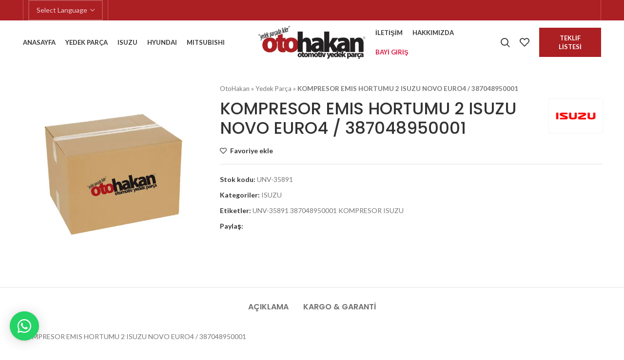

--- FILE ---
content_type: text/html; charset=UTF-8
request_url: https://otohakan.com/urun/kompresor-emis-hortumu-2-isuzu-novo-euro4-387048950001/
body_size: 24261
content:
<!DOCTYPE html>
<html lang="tr">
<head>
	<meta charset="UTF-8">
	<link rel="profile" href="https://gmpg.org/xfn/11">
	<link rel="pingback" href="https://otohakan.com/xmlrpc.php">

			<script>window.MSInputMethodContext && document.documentMode && document.write('<script src="https://otohakan.com/wp-content/themes/woodmart/js/libs/ie11CustomProperties.min.js"><\/script>');</script>
		<meta name='robots' content='index, follow, max-image-preview:large, max-snippet:-1, max-video-preview:-1' />

	<!-- This site is optimized with the Yoast SEO plugin v21.3 - https://yoast.com/wordpress/plugins/seo/ -->
	<title>KOMPRESOR EMIS HORTUMU 2 ISUZU NOVO EURO4 / 387048950001 Yedek Parça</title>
	<link rel="canonical" href="https://otohakan.com/urun/kompresor-emis-hortumu-2-isuzu-novo-euro4-387048950001/" />
	<meta property="og:locale" content="tr_TR" />
	<meta property="og:type" content="article" />
	<meta property="og:title" content="KOMPRESOR EMIS HORTUMU 2 ISUZU NOVO EURO4 / 387048950001 Yedek Parça" />
	<meta property="og:description" content="KOMPRESOR EMIS HORTUMU 2 ISUZU NOVO EURO4 / 387048950001" />
	<meta property="og:url" content="https://otohakan.com/urun/kompresor-emis-hortumu-2-isuzu-novo-euro4-387048950001/" />
	<meta property="og:site_name" content="OtoHakan" />
	<meta property="article:modified_time" content="2023-02-20T02:39:18+00:00" />
	<meta name="twitter:card" content="summary_large_image" />
	<script type="application/ld+json" class="yoast-schema-graph">{"@context":"https://schema.org","@graph":[{"@type":"WebPage","@id":"https://otohakan.com/urun/kompresor-emis-hortumu-2-isuzu-novo-euro4-387048950001/","url":"https://otohakan.com/urun/kompresor-emis-hortumu-2-isuzu-novo-euro4-387048950001/","name":"KOMPRESOR EMIS HORTUMU 2 ISUZU NOVO EURO4 / 387048950001 Yedek Parça","isPartOf":{"@id":"https://otohakan.com/#website"},"datePublished":"2023-02-20T02:15:00+00:00","dateModified":"2023-02-20T02:39:18+00:00","breadcrumb":{"@id":"https://otohakan.com/urun/kompresor-emis-hortumu-2-isuzu-novo-euro4-387048950001/#breadcrumb"},"inLanguage":"tr","potentialAction":[{"@type":"ReadAction","target":["https://otohakan.com/urun/kompresor-emis-hortumu-2-isuzu-novo-euro4-387048950001/"]}]},{"@type":"BreadcrumbList","@id":"https://otohakan.com/urun/kompresor-emis-hortumu-2-isuzu-novo-euro4-387048950001/#breadcrumb","itemListElement":[{"@type":"ListItem","position":1,"name":"OtoHakan","item":"https://otohakan.com/"},{"@type":"ListItem","position":2,"name":"Yedek Parça","item":"https://otohakan.com/yedek-parca/"},{"@type":"ListItem","position":3,"name":"KOMPRESOR EMIS HORTUMU 2 ISUZU NOVO EURO4 / 387048950001"}]},{"@type":"WebSite","@id":"https://otohakan.com/#website","url":"https://otohakan.com/","name":"OtoHakan","description":"Orjinal Japon Kore Yedek Parça","publisher":{"@id":"https://otohakan.com/#organization"},"potentialAction":[{"@type":"SearchAction","target":{"@type":"EntryPoint","urlTemplate":"https://otohakan.com/?s={search_term_string}"},"query-input":"required name=search_term_string"}],"inLanguage":"tr"},{"@type":"Organization","@id":"https://otohakan.com/#organization","name":"OtoHakan","url":"https://otohakan.com/","logo":{"@type":"ImageObject","inLanguage":"tr","@id":"https://otohakan.com/#/schema/logo/image/","url":"https://otohakan.com/wp-content/uploads/2023/02/logo.png","contentUrl":"https://otohakan.com/wp-content/uploads/2023/02/logo.png","width":293,"height":91,"caption":"OtoHakan"},"image":{"@id":"https://otohakan.com/#/schema/logo/image/"}}]}</script>
	<!-- / Yoast SEO plugin. -->


<link rel='dns-prefetch' href='//www.googletagmanager.com' />
<link rel='dns-prefetch' href='//fonts.googleapis.com' />
<link rel="alternate" type="application/rss+xml" title="OtoHakan &raquo; beslemesi" href="https://otohakan.com/feed/" />
<link rel="alternate" type="application/rss+xml" title="OtoHakan &raquo; yorum beslemesi" href="https://otohakan.com/comments/feed/" />
<link rel='stylesheet' id='wp-block-library-css' href='https://otohakan.com/wp-includes/css/dist/block-library/style.min.css?ver=6.3.2' type='text/css' media='all' />
<style id='classic-theme-styles-inline-css' type='text/css'>
/*! This file is auto-generated */
.wp-block-button__link{color:#fff;background-color:#32373c;border-radius:9999px;box-shadow:none;text-decoration:none;padding:calc(.667em + 2px) calc(1.333em + 2px);font-size:1.125em}.wp-block-file__button{background:#32373c;color:#fff;text-decoration:none}
</style>
<style id='global-styles-inline-css' type='text/css'>
body{--wp--preset--color--black: #000000;--wp--preset--color--cyan-bluish-gray: #abb8c3;--wp--preset--color--white: #ffffff;--wp--preset--color--pale-pink: #f78da7;--wp--preset--color--vivid-red: #cf2e2e;--wp--preset--color--luminous-vivid-orange: #ff6900;--wp--preset--color--luminous-vivid-amber: #fcb900;--wp--preset--color--light-green-cyan: #7bdcb5;--wp--preset--color--vivid-green-cyan: #00d084;--wp--preset--color--pale-cyan-blue: #8ed1fc;--wp--preset--color--vivid-cyan-blue: #0693e3;--wp--preset--color--vivid-purple: #9b51e0;--wp--preset--gradient--vivid-cyan-blue-to-vivid-purple: linear-gradient(135deg,rgba(6,147,227,1) 0%,rgb(155,81,224) 100%);--wp--preset--gradient--light-green-cyan-to-vivid-green-cyan: linear-gradient(135deg,rgb(122,220,180) 0%,rgb(0,208,130) 100%);--wp--preset--gradient--luminous-vivid-amber-to-luminous-vivid-orange: linear-gradient(135deg,rgba(252,185,0,1) 0%,rgba(255,105,0,1) 100%);--wp--preset--gradient--luminous-vivid-orange-to-vivid-red: linear-gradient(135deg,rgba(255,105,0,1) 0%,rgb(207,46,46) 100%);--wp--preset--gradient--very-light-gray-to-cyan-bluish-gray: linear-gradient(135deg,rgb(238,238,238) 0%,rgb(169,184,195) 100%);--wp--preset--gradient--cool-to-warm-spectrum: linear-gradient(135deg,rgb(74,234,220) 0%,rgb(151,120,209) 20%,rgb(207,42,186) 40%,rgb(238,44,130) 60%,rgb(251,105,98) 80%,rgb(254,248,76) 100%);--wp--preset--gradient--blush-light-purple: linear-gradient(135deg,rgb(255,206,236) 0%,rgb(152,150,240) 100%);--wp--preset--gradient--blush-bordeaux: linear-gradient(135deg,rgb(254,205,165) 0%,rgb(254,45,45) 50%,rgb(107,0,62) 100%);--wp--preset--gradient--luminous-dusk: linear-gradient(135deg,rgb(255,203,112) 0%,rgb(199,81,192) 50%,rgb(65,88,208) 100%);--wp--preset--gradient--pale-ocean: linear-gradient(135deg,rgb(255,245,203) 0%,rgb(182,227,212) 50%,rgb(51,167,181) 100%);--wp--preset--gradient--electric-grass: linear-gradient(135deg,rgb(202,248,128) 0%,rgb(113,206,126) 100%);--wp--preset--gradient--midnight: linear-gradient(135deg,rgb(2,3,129) 0%,rgb(40,116,252) 100%);--wp--preset--font-size--small: 13px;--wp--preset--font-size--medium: 20px;--wp--preset--font-size--large: 36px;--wp--preset--font-size--x-large: 42px;--wp--preset--spacing--20: 0.44rem;--wp--preset--spacing--30: 0.67rem;--wp--preset--spacing--40: 1rem;--wp--preset--spacing--50: 1.5rem;--wp--preset--spacing--60: 2.25rem;--wp--preset--spacing--70: 3.38rem;--wp--preset--spacing--80: 5.06rem;--wp--preset--shadow--natural: 6px 6px 9px rgba(0, 0, 0, 0.2);--wp--preset--shadow--deep: 12px 12px 50px rgba(0, 0, 0, 0.4);--wp--preset--shadow--sharp: 6px 6px 0px rgba(0, 0, 0, 0.2);--wp--preset--shadow--outlined: 6px 6px 0px -3px rgba(255, 255, 255, 1), 6px 6px rgba(0, 0, 0, 1);--wp--preset--shadow--crisp: 6px 6px 0px rgba(0, 0, 0, 1);}:where(.is-layout-flex){gap: 0.5em;}:where(.is-layout-grid){gap: 0.5em;}body .is-layout-flow > .alignleft{float: left;margin-inline-start: 0;margin-inline-end: 2em;}body .is-layout-flow > .alignright{float: right;margin-inline-start: 2em;margin-inline-end: 0;}body .is-layout-flow > .aligncenter{margin-left: auto !important;margin-right: auto !important;}body .is-layout-constrained > .alignleft{float: left;margin-inline-start: 0;margin-inline-end: 2em;}body .is-layout-constrained > .alignright{float: right;margin-inline-start: 2em;margin-inline-end: 0;}body .is-layout-constrained > .aligncenter{margin-left: auto !important;margin-right: auto !important;}body .is-layout-constrained > :where(:not(.alignleft):not(.alignright):not(.alignfull)){max-width: var(--wp--style--global--content-size);margin-left: auto !important;margin-right: auto !important;}body .is-layout-constrained > .alignwide{max-width: var(--wp--style--global--wide-size);}body .is-layout-flex{display: flex;}body .is-layout-flex{flex-wrap: wrap;align-items: center;}body .is-layout-flex > *{margin: 0;}body .is-layout-grid{display: grid;}body .is-layout-grid > *{margin: 0;}:where(.wp-block-columns.is-layout-flex){gap: 2em;}:where(.wp-block-columns.is-layout-grid){gap: 2em;}:where(.wp-block-post-template.is-layout-flex){gap: 1.25em;}:where(.wp-block-post-template.is-layout-grid){gap: 1.25em;}.has-black-color{color: var(--wp--preset--color--black) !important;}.has-cyan-bluish-gray-color{color: var(--wp--preset--color--cyan-bluish-gray) !important;}.has-white-color{color: var(--wp--preset--color--white) !important;}.has-pale-pink-color{color: var(--wp--preset--color--pale-pink) !important;}.has-vivid-red-color{color: var(--wp--preset--color--vivid-red) !important;}.has-luminous-vivid-orange-color{color: var(--wp--preset--color--luminous-vivid-orange) !important;}.has-luminous-vivid-amber-color{color: var(--wp--preset--color--luminous-vivid-amber) !important;}.has-light-green-cyan-color{color: var(--wp--preset--color--light-green-cyan) !important;}.has-vivid-green-cyan-color{color: var(--wp--preset--color--vivid-green-cyan) !important;}.has-pale-cyan-blue-color{color: var(--wp--preset--color--pale-cyan-blue) !important;}.has-vivid-cyan-blue-color{color: var(--wp--preset--color--vivid-cyan-blue) !important;}.has-vivid-purple-color{color: var(--wp--preset--color--vivid-purple) !important;}.has-black-background-color{background-color: var(--wp--preset--color--black) !important;}.has-cyan-bluish-gray-background-color{background-color: var(--wp--preset--color--cyan-bluish-gray) !important;}.has-white-background-color{background-color: var(--wp--preset--color--white) !important;}.has-pale-pink-background-color{background-color: var(--wp--preset--color--pale-pink) !important;}.has-vivid-red-background-color{background-color: var(--wp--preset--color--vivid-red) !important;}.has-luminous-vivid-orange-background-color{background-color: var(--wp--preset--color--luminous-vivid-orange) !important;}.has-luminous-vivid-amber-background-color{background-color: var(--wp--preset--color--luminous-vivid-amber) !important;}.has-light-green-cyan-background-color{background-color: var(--wp--preset--color--light-green-cyan) !important;}.has-vivid-green-cyan-background-color{background-color: var(--wp--preset--color--vivid-green-cyan) !important;}.has-pale-cyan-blue-background-color{background-color: var(--wp--preset--color--pale-cyan-blue) !important;}.has-vivid-cyan-blue-background-color{background-color: var(--wp--preset--color--vivid-cyan-blue) !important;}.has-vivid-purple-background-color{background-color: var(--wp--preset--color--vivid-purple) !important;}.has-black-border-color{border-color: var(--wp--preset--color--black) !important;}.has-cyan-bluish-gray-border-color{border-color: var(--wp--preset--color--cyan-bluish-gray) !important;}.has-white-border-color{border-color: var(--wp--preset--color--white) !important;}.has-pale-pink-border-color{border-color: var(--wp--preset--color--pale-pink) !important;}.has-vivid-red-border-color{border-color: var(--wp--preset--color--vivid-red) !important;}.has-luminous-vivid-orange-border-color{border-color: var(--wp--preset--color--luminous-vivid-orange) !important;}.has-luminous-vivid-amber-border-color{border-color: var(--wp--preset--color--luminous-vivid-amber) !important;}.has-light-green-cyan-border-color{border-color: var(--wp--preset--color--light-green-cyan) !important;}.has-vivid-green-cyan-border-color{border-color: var(--wp--preset--color--vivid-green-cyan) !important;}.has-pale-cyan-blue-border-color{border-color: var(--wp--preset--color--pale-cyan-blue) !important;}.has-vivid-cyan-blue-border-color{border-color: var(--wp--preset--color--vivid-cyan-blue) !important;}.has-vivid-purple-border-color{border-color: var(--wp--preset--color--vivid-purple) !important;}.has-vivid-cyan-blue-to-vivid-purple-gradient-background{background: var(--wp--preset--gradient--vivid-cyan-blue-to-vivid-purple) !important;}.has-light-green-cyan-to-vivid-green-cyan-gradient-background{background: var(--wp--preset--gradient--light-green-cyan-to-vivid-green-cyan) !important;}.has-luminous-vivid-amber-to-luminous-vivid-orange-gradient-background{background: var(--wp--preset--gradient--luminous-vivid-amber-to-luminous-vivid-orange) !important;}.has-luminous-vivid-orange-to-vivid-red-gradient-background{background: var(--wp--preset--gradient--luminous-vivid-orange-to-vivid-red) !important;}.has-very-light-gray-to-cyan-bluish-gray-gradient-background{background: var(--wp--preset--gradient--very-light-gray-to-cyan-bluish-gray) !important;}.has-cool-to-warm-spectrum-gradient-background{background: var(--wp--preset--gradient--cool-to-warm-spectrum) !important;}.has-blush-light-purple-gradient-background{background: var(--wp--preset--gradient--blush-light-purple) !important;}.has-blush-bordeaux-gradient-background{background: var(--wp--preset--gradient--blush-bordeaux) !important;}.has-luminous-dusk-gradient-background{background: var(--wp--preset--gradient--luminous-dusk) !important;}.has-pale-ocean-gradient-background{background: var(--wp--preset--gradient--pale-ocean) !important;}.has-electric-grass-gradient-background{background: var(--wp--preset--gradient--electric-grass) !important;}.has-midnight-gradient-background{background: var(--wp--preset--gradient--midnight) !important;}.has-small-font-size{font-size: var(--wp--preset--font-size--small) !important;}.has-medium-font-size{font-size: var(--wp--preset--font-size--medium) !important;}.has-large-font-size{font-size: var(--wp--preset--font-size--large) !important;}.has-x-large-font-size{font-size: var(--wp--preset--font-size--x-large) !important;}
.wp-block-navigation a:where(:not(.wp-element-button)){color: inherit;}
:where(.wp-block-post-template.is-layout-flex){gap: 1.25em;}:where(.wp-block-post-template.is-layout-grid){gap: 1.25em;}
:where(.wp-block-columns.is-layout-flex){gap: 2em;}:where(.wp-block-columns.is-layout-grid){gap: 2em;}
.wp-block-pullquote{font-size: 1.5em;line-height: 1.6;}
</style>
<link rel='stylesheet' id='animate.css-css' href='https://otohakan.com/wp-content/plugins/aio-contact/vendor/animate/animate.min.css?ver=1.1.0' type='text/css' media='all' />
<link rel='stylesheet' id='fontawesome-free-css' href='https://otohakan.com/wp-content/plugins/aio-contact/vendor/fontawesome-free/all.min.css?ver=1.1.0' type='text/css' media='all' />
<link rel='stylesheet' id='aio-contact-css' href='https://otohakan.com/wp-content/plugins/aio-contact/public//css/aio-contact-public.min.css?ver=1.1.0' type='text/css' media='all' />
<style id='woocommerce-inline-inline-css' type='text/css'>
.woocommerce form .form-row .required { visibility: visible; }
</style>
<link rel='stylesheet' id='js_composer_front-css' href='https://otohakan.com/wp-content/plugins/js_composer/assets/css/js_composer.min.css?ver=6.10.0' type='text/css' media='all' />
<link rel='stylesheet' id='bootstrap-css' href='https://otohakan.com/wp-content/themes/woodmart/css/bootstrap-light.min.css?ver=7.0.4' type='text/css' media='all' />
<link rel='stylesheet' id='woodmart-style-css' href='https://otohakan.com/wp-content/themes/woodmart/css/parts/base.min.css?ver=7.0.4' type='text/css' media='all' />
<link rel='stylesheet' id='wd-widget-recent-post-comments-css' href='https://otohakan.com/wp-content/themes/woodmart/css/parts/widget-recent-post-comments.min.css?ver=7.0.4' type='text/css' media='all' />
<link rel='stylesheet' id='wd-widget-wd-recent-posts-css' href='https://otohakan.com/wp-content/themes/woodmart/css/parts/widget-wd-recent-posts.min.css?ver=7.0.4' type='text/css' media='all' />
<link rel='stylesheet' id='wd-widget-nav-css' href='https://otohakan.com/wp-content/themes/woodmart/css/parts/widget-nav.min.css?ver=7.0.4' type='text/css' media='all' />
<link rel='stylesheet' id='wd-widget-wd-layered-nav-css' href='https://otohakan.com/wp-content/themes/woodmart/css/parts/woo-widget-wd-layered-nav.min.css?ver=7.0.4' type='text/css' media='all' />
<link rel='stylesheet' id='wd-woo-mod-swatches-base-css' href='https://otohakan.com/wp-content/themes/woodmart/css/parts/woo-mod-swatches-base.min.css?ver=7.0.4' type='text/css' media='all' />
<link rel='stylesheet' id='wd-woo-mod-swatches-filter-css' href='https://otohakan.com/wp-content/themes/woodmart/css/parts/woo-mod-swatches-filter.min.css?ver=7.0.4' type='text/css' media='all' />
<link rel='stylesheet' id='wd-widget-product-cat-css' href='https://otohakan.com/wp-content/themes/woodmart/css/parts/woo-widget-product-cat.min.css?ver=7.0.4' type='text/css' media='all' />
<link rel='stylesheet' id='wd-widget-layered-nav-stock-status-css' href='https://otohakan.com/wp-content/themes/woodmart/css/parts/woo-widget-layered-nav-stock-status.min.css?ver=7.0.4' type='text/css' media='all' />
<link rel='stylesheet' id='wd-widget-product-list-css' href='https://otohakan.com/wp-content/themes/woodmart/css/parts/woo-widget-product-list.min.css?ver=7.0.4' type='text/css' media='all' />
<link rel='stylesheet' id='wd-wp-gutenberg-css' href='https://otohakan.com/wp-content/themes/woodmart/css/parts/wp-gutenberg.min.css?ver=7.0.4' type='text/css' media='all' />
<link rel='stylesheet' id='wd-wpcf7-css' href='https://otohakan.com/wp-content/themes/woodmart/css/parts/int-wpcf7.min.css?ver=7.0.4' type='text/css' media='all' />
<link rel='stylesheet' id='wd-base-deprecated-css' href='https://otohakan.com/wp-content/themes/woodmart/css/parts/base-deprecated.min.css?ver=7.0.4' type='text/css' media='all' />
<link rel='stylesheet' id='wd-wpbakery-base-css' href='https://otohakan.com/wp-content/themes/woodmart/css/parts/int-wpb-base.min.css?ver=7.0.4' type='text/css' media='all' />
<link rel='stylesheet' id='wd-wpbakery-base-deprecated-css' href='https://otohakan.com/wp-content/themes/woodmart/css/parts/int-wpb-base-deprecated.min.css?ver=7.0.4' type='text/css' media='all' />
<link rel='stylesheet' id='wd-woocommerce-base-css' href='https://otohakan.com/wp-content/themes/woodmart/css/parts/woocommerce-base.min.css?ver=7.0.4' type='text/css' media='all' />
<link rel='stylesheet' id='wd-mod-star-rating-css' href='https://otohakan.com/wp-content/themes/woodmart/css/parts/mod-star-rating.min.css?ver=7.0.4' type='text/css' media='all' />
<link rel='stylesheet' id='wd-woo-el-track-order-css' href='https://otohakan.com/wp-content/themes/woodmart/css/parts/woo-el-track-order.min.css?ver=7.0.4' type='text/css' media='all' />
<link rel='stylesheet' id='wd-woo-gutenberg-css' href='https://otohakan.com/wp-content/themes/woodmart/css/parts/woo-gutenberg.min.css?ver=7.0.4' type='text/css' media='all' />
<link rel='stylesheet' id='wd-woo-mod-quantity-css' href='https://otohakan.com/wp-content/themes/woodmart/css/parts/woo-mod-quantity.min.css?ver=7.0.4' type='text/css' media='all' />
<link rel='stylesheet' id='wd-woo-single-prod-el-base-css' href='https://otohakan.com/wp-content/themes/woodmart/css/parts/woo-single-prod-el-base.min.css?ver=7.0.4' type='text/css' media='all' />
<link rel='stylesheet' id='wd-woo-mod-stock-status-css' href='https://otohakan.com/wp-content/themes/woodmart/css/parts/woo-mod-stock-status.min.css?ver=7.0.4' type='text/css' media='all' />
<link rel='stylesheet' id='wd-woo-mod-shop-attributes-css' href='https://otohakan.com/wp-content/themes/woodmart/css/parts/woo-mod-shop-attributes.min.css?ver=7.0.4' type='text/css' media='all' />
<link rel='stylesheet' id='child-style-css' href='https://otohakan.com/wp-content/themes/woodmart-child/style.css?ver=7.0.4' type='text/css' media='all' />
<link rel='stylesheet' id='wd-header-base-css' href='https://otohakan.com/wp-content/themes/woodmart/css/parts/header-base.min.css?ver=7.0.4' type='text/css' media='all' />
<link rel='stylesheet' id='wd-mod-tools-css' href='https://otohakan.com/wp-content/themes/woodmart/css/parts/mod-tools.min.css?ver=7.0.4' type='text/css' media='all' />
<link rel='stylesheet' id='wd-header-elements-base-css' href='https://otohakan.com/wp-content/themes/woodmart/css/parts/header-el-base.min.css?ver=7.0.4' type='text/css' media='all' />
<link rel='stylesheet' id='wd-social-icons-css' href='https://otohakan.com/wp-content/themes/woodmart/css/parts/el-social-icons.min.css?ver=7.0.4' type='text/css' media='all' />
<link rel='stylesheet' id='wd-header-search-css' href='https://otohakan.com/wp-content/themes/woodmart/css/parts/header-el-search.min.css?ver=7.0.4' type='text/css' media='all' />
<link rel='stylesheet' id='wd-page-title-css' href='https://otohakan.com/wp-content/themes/woodmart/css/parts/page-title.min.css?ver=7.0.4' type='text/css' media='all' />
<link rel='stylesheet' id='wd-woo-single-prod-predefined-css' href='https://otohakan.com/wp-content/themes/woodmart/css/parts/woo-single-prod-predefined.min.css?ver=7.0.4' type='text/css' media='all' />
<link rel='stylesheet' id='wd-woo-single-prod-and-quick-view-predefined-css' href='https://otohakan.com/wp-content/themes/woodmart/css/parts/woo-single-prod-and-quick-view-predefined.min.css?ver=7.0.4' type='text/css' media='all' />
<link rel='stylesheet' id='wd-woo-single-prod-el-tabs-predefined-css' href='https://otohakan.com/wp-content/themes/woodmart/css/parts/woo-single-prod-el-tabs-predefined.min.css?ver=7.0.4' type='text/css' media='all' />
<link rel='stylesheet' id='wd-woo-single-prod-el-gallery-css' href='https://otohakan.com/wp-content/themes/woodmart/css/parts/woo-single-prod-el-gallery.min.css?ver=7.0.4' type='text/css' media='all' />
<link rel='stylesheet' id='wd-woo-single-prod-el-gallery-opt-thumb-left-css' href='https://otohakan.com/wp-content/themes/woodmart/css/parts/woo-single-prod-el-gallery-opt-thumb-left.min.css?ver=7.0.4' type='text/css' media='all' />
<link rel='stylesheet' id='wd-owl-carousel-css' href='https://otohakan.com/wp-content/themes/woodmart/css/parts/lib-owl-carousel.min.css?ver=7.0.4' type='text/css' media='all' />
<link rel='stylesheet' id='wd-woo-opt-visits-count-css' href='https://otohakan.com/wp-content/themes/woodmart/css/parts/woo-opt-visits-count.min.css?ver=7.0.4' type='text/css' media='all' />
<link rel='stylesheet' id='wd-tabs-css' href='https://otohakan.com/wp-content/themes/woodmart/css/parts/el-tabs.min.css?ver=7.0.4' type='text/css' media='all' />
<link rel='stylesheet' id='wd-woo-single-prod-el-tabs-opt-layout-tabs-css' href='https://otohakan.com/wp-content/themes/woodmart/css/parts/woo-single-prod-el-tabs-opt-layout-tabs.min.css?ver=7.0.4' type='text/css' media='all' />
<link rel='stylesheet' id='wd-accordion-css' href='https://otohakan.com/wp-content/themes/woodmart/css/parts/el-accordion.min.css?ver=7.0.4' type='text/css' media='all' />
<link rel='stylesheet' id='wd-image-gallery-css' href='https://otohakan.com/wp-content/themes/woodmart/css/parts/el-gallery.min.css?ver=7.0.4' type='text/css' media='all' />
<link rel='stylesheet' id='wd-section-title-css' href='https://otohakan.com/wp-content/themes/woodmart/css/parts/el-section-title.min.css?ver=7.0.4' type='text/css' media='all' />
<link rel='stylesheet' id='wd-mod-highlighted-text-css' href='https://otohakan.com/wp-content/themes/woodmart/css/parts/mod-highlighted-text.min.css?ver=7.0.4' type='text/css' media='all' />
<link rel='stylesheet' id='wd-text-block-css' href='https://otohakan.com/wp-content/themes/woodmart/css/parts/el-text-block.min.css?ver=7.0.4' type='text/css' media='all' />
<link rel='stylesheet' id='wd-product-loop-css' href='https://otohakan.com/wp-content/themes/woodmart/css/parts/woo-product-loop.min.css?ver=7.0.4' type='text/css' media='all' />
<link rel='stylesheet' id='wd-product-loop-quick-css' href='https://otohakan.com/wp-content/themes/woodmart/css/parts/woo-product-loop-quick.min.css?ver=7.0.4' type='text/css' media='all' />
<link rel='stylesheet' id='wd-widget-collapse-css' href='https://otohakan.com/wp-content/themes/woodmart/css/parts/opt-widget-collapse.min.css?ver=7.0.4' type='text/css' media='all' />
<link rel='stylesheet' id='wd-footer-base-css' href='https://otohakan.com/wp-content/themes/woodmart/css/parts/footer-base.min.css?ver=7.0.4' type='text/css' media='all' />
<link rel='stylesheet' id='wd-brands-css' href='https://otohakan.com/wp-content/themes/woodmart/css/parts/el-brand.min.css?ver=7.0.4' type='text/css' media='all' />
<link rel='stylesheet' id='wd-list-css' href='https://otohakan.com/wp-content/themes/woodmart/css/parts/el-list.min.css?ver=7.0.4' type='text/css' media='all' />
<link rel='stylesheet' id='wd-scroll-top-css' href='https://otohakan.com/wp-content/themes/woodmart/css/parts/opt-scrolltotop.min.css?ver=7.0.4' type='text/css' media='all' />
<link rel='stylesheet' id='wd-wd-search-results-css' href='https://otohakan.com/wp-content/themes/woodmart/css/parts/wd-search-results.min.css?ver=7.0.4' type='text/css' media='all' />
<link rel='stylesheet' id='wd-wd-search-form-css' href='https://otohakan.com/wp-content/themes/woodmart/css/parts/wd-search-form.min.css?ver=7.0.4' type='text/css' media='all' />
<link rel='stylesheet' id='wd-header-search-fullscreen-css' href='https://otohakan.com/wp-content/themes/woodmart/css/parts/header-el-search-fullscreen-general.min.css?ver=7.0.4' type='text/css' media='all' />
<link rel='stylesheet' id='wd-header-search-fullscreen-1-css' href='https://otohakan.com/wp-content/themes/woodmart/css/parts/header-el-search-fullscreen-1.min.css?ver=7.0.4' type='text/css' media='all' />
<link rel='stylesheet' id='xts-style-header_423234-css' href='https://otohakan.com/wp-content/uploads/2023/03/xts-header_423234-1678317039.css?ver=7.0.4' type='text/css' media='all' />
<link rel='stylesheet' id='xts-style-theme_settings_default-css' href='https://otohakan.com/wp-content/uploads/2023/03/xts-theme_settings_default-1678319142.css?ver=7.0.4' type='text/css' media='all' />
<link rel='stylesheet' id='xts-google-fonts-css' href='https://fonts.googleapis.com/css?family=Lato%3A400%2C700%7CPoppins%3A400%2C600%2C500&#038;ver=7.0.4' type='text/css' media='all' />
<script type='text/javascript' src='https://otohakan.com/wp-content/plugins/aio-contact/public//js/aio-contact-public.min.js?ver=1.1.0' id='aio-contact-js'></script>
<script type='text/javascript' src='https://otohakan.com/wp-includes/js/jquery/jquery.min.js?ver=3.7.0' id='jquery-core-js'></script>
<script type='text/javascript' src='https://otohakan.com/wp-includes/js/jquery/jquery-migrate.min.js?ver=3.4.1' id='jquery-migrate-js'></script>
<script type='text/javascript' src='https://otohakan.com/wp-content/plugins/woocommerce/assets/js/jquery-blockui/jquery.blockUI.min.js?ver=2.7.0-wc.8.2.0' id='jquery-blockui-js'></script>
<script type='text/javascript' id='wc-add-to-cart-js-extra'>
/* <![CDATA[ */
var wc_add_to_cart_params = {"ajax_url":"\/wp-admin\/admin-ajax.php","wc_ajax_url":"\/?wc-ajax=%%endpoint%%","i18n_view_cart":"Sepeti g\u00f6r\u00fcnt\u00fcle","cart_url":"https:\/\/otohakan.com","is_cart":"","cart_redirect_after_add":"no"};
/* ]]> */
</script>
<script type='text/javascript' src='https://otohakan.com/wp-content/plugins/woocommerce/assets/js/frontend/add-to-cart.min.js?ver=8.2.0' id='wc-add-to-cart-js'></script>
<script type='text/javascript' src='https://otohakan.com/wp-content/plugins/js_composer/assets/js/vendors/woocommerce-add-to-cart.js?ver=6.10.0' id='vc_woocommerce-add-to-cart-js-js'></script>

<!-- Google Analytics snippet added by Site Kit -->
<script type='text/javascript' src='https://www.googletagmanager.com/gtag/js?id=UA-110961893-14' id='google_gtagjs-js' async></script>
<script id="google_gtagjs-js-after" type="text/javascript">
window.dataLayer = window.dataLayer || [];function gtag(){dataLayer.push(arguments);}
gtag('set', 'linker', {"domains":["otohakan.com"]} );
gtag("js", new Date());
gtag("set", "developer_id.dZTNiMT", true);
gtag("config", "UA-110961893-14", {"anonymize_ip":true});
gtag("config", "G-CPMG4W07GX");
</script>

<!-- End Google Analytics snippet added by Site Kit -->
<script type='text/javascript' src='https://otohakan.com/wp-content/themes/woodmart/js/libs/device.min.js?ver=7.0.4' id='wd-device-library-js'></script>
<link rel="https://api.w.org/" href="https://otohakan.com/wp-json/" /><link rel="alternate" type="application/json" href="https://otohakan.com/wp-json/wp/v2/product/15189" /><link rel="EditURI" type="application/rsd+xml" title="RSD" href="https://otohakan.com/xmlrpc.php?rsd" />
<meta name="generator" content="WordPress 6.3.2" />
<meta name="generator" content="WooCommerce 8.2.0" />
<link rel='shortlink' href='https://otohakan.com/?p=15189' />
<link rel="alternate" type="application/json+oembed" href="https://otohakan.com/wp-json/oembed/1.0/embed?url=https%3A%2F%2Fotohakan.com%2Furun%2Fkompresor-emis-hortumu-2-isuzu-novo-euro4-387048950001%2F" />
<link rel="alternate" type="text/xml+oembed" href="https://otohakan.com/wp-json/oembed/1.0/embed?url=https%3A%2F%2Fotohakan.com%2Furun%2Fkompresor-emis-hortumu-2-isuzu-novo-euro4-387048950001%2F&#038;format=xml" />
<meta name="generator" content="Site Kit by Google 1.111.0" /><script>document.createElement( "picture" );if(!window.HTMLPictureElement && document.addEventListener) {window.addEventListener("DOMContentLoaded", function() {var s = document.createElement("script");s.src = "https://otohakan.com/wp-content/plugins/webp-express/js/picturefill.min.js";document.body.appendChild(s);});}</script>					<meta name="viewport" content="width=device-width, initial-scale=1.0, maximum-scale=1.0, user-scalable=no">
										<noscript><style>.woocommerce-product-gallery{ opacity: 1 !important; }</style></noscript>
	<style type="text/css">.recentcomments a{display:inline !important;padding:0 !important;margin:0 !important;}</style><meta name="generator" content="Powered by WPBakery Page Builder - drag and drop page builder for WordPress."/>
<link rel="icon" href="https://otohakan.com/wp-content/uploads/2023/03/favicon.ico" sizes="32x32" />
<link rel="icon" href="https://otohakan.com/wp-content/uploads/2023/03/favicon.ico" sizes="192x192" />
<link rel="apple-touch-icon" href="https://otohakan.com/wp-content/uploads/2023/03/favicon.ico" />
<meta name="msapplication-TileImage" content="https://otohakan.com/wp-content/uploads/2023/03/favicon.ico" />
<style>
		
		</style><noscript><style> .wpb_animate_when_almost_visible { opacity: 1; }</style></noscript></head>

<body data-rsssl=1 class="product-template-default single single-product postid-15189 theme-woodmart woocommerce woocommerce-page woocommerce-no-js wrapper-full-width  woodmart-product-design-default catalog-mode-on categories-accordion-on woodmart-archive-shop woodmart-ajax-shop-on offcanvas-sidebar-mobile offcanvas-sidebar-tablet wpb-js-composer js-comp-ver-6.10.0 vc_responsive">
			<script type="text/javascript" id="wd-flicker-fix">// Flicker fix.</script>	
	
	<div class="website-wrapper">
									<header class="whb-header whb-header_423234 whb-full-width whb-sticky-shadow whb-scroll-stick whb-sticky-real whb-hide-on-scroll">
					<div class="whb-main-header">
	
<div class="whb-row whb-top-bar whb-not-sticky-row whb-with-bg whb-without-border whb-color-light whb-flex-flex-middle">
	<div class="container">
		<div class="whb-flex-row whb-top-bar-inner">
			<div class="whb-column whb-col-left whb-visible-lg">
	<div class="wd-header-divider wd-full-height "></div>
<div class="wd-header-text set-cont-mb-s reset-last-child "><!-- GTranslate: https://gtranslate.io/ -->
 <select onchange="doGTranslate(this);" class="notranslate" id="gtranslate_selector" aria-label="Website Language Selector"><option value="">Select Language</option><option value="tr|ar">Arabic</option><option value="tr|en">English</option><option value="tr|fr">French</option><option value="tr|de">German</option><option value="tr|it">Italian</option><option value="tr|pt">Portuguese</option><option value="tr|ru">Russian</option><option value="tr|es">Spanish</option><option value="tr|tr">Turkish</option></select><style>div.skiptranslate,#google_translate_element2{display:none!important;}body{top:0!important;}</style>
<div id="google_translate_element2"></div>
<script>function googleTranslateElementInit2() {new google.translate.TranslateElement({pageLanguage: 'tr',autoDisplay: false}, 'google_translate_element2');}if(!window.gt_translate_script){window.gt_translate_script=document.createElement('script');gt_translate_script.src='https://translate.google.com/translate_a/element.js?cb=googleTranslateElementInit2';document.body.appendChild(gt_translate_script);}</script>

<script>
function GTranslateGetCurrentLang() {var keyValue = document['cookie'].match('(^|;) ?googtrans=([^;]*)(;|$)');return keyValue ? keyValue[2].split('/')[2] : null;}
function GTranslateFireEvent(element,event){try{if(document.createEventObject){var evt=document.createEventObject();element.fireEvent('on'+event,evt)}else{var evt=document.createEvent('HTMLEvents');evt.initEvent(event,true,true);element.dispatchEvent(evt)}}catch(e){}}
function doGTranslate(lang_pair){if(lang_pair.value)lang_pair=lang_pair.value;if(lang_pair=='')return;var lang=lang_pair.split('|')[1];if(GTranslateGetCurrentLang() == null && lang == lang_pair.split('|')[0])return;if(typeof ga=='function'){ga('send', 'event', 'GTranslate', lang, location.hostname+location.pathname+location.search);}var teCombo;var sel=document.getElementsByTagName('select');for(var i=0;i<sel.length;i++)if(sel[i].className.indexOf('goog-te-combo')!=-1){teCombo=sel[i];break;}if(document.getElementById('google_translate_element2')==null||document.getElementById('google_translate_element2').innerHTML.length==0||teCombo.length==0||teCombo.innerHTML.length==0){setTimeout(function(){doGTranslate(lang_pair)},500)}else{teCombo.value=lang;GTranslateFireEvent(teCombo,'change');GTranslateFireEvent(teCombo,'change')}}
</script>
</div>
<div class="wd-header-divider wd-full-height "></div></div>
<div class="whb-column whb-col-center whb-visible-lg whb-empty-column">
	</div>
<div class="whb-column whb-col-right whb-visible-lg">
	
			<div class="wd-social-icons  icons-design-default icons-size- color-scheme-light social-follow social-form-circle text-center">

				
									<a rel="noopener noreferrer nofollow" href="#" target="_blank" class=" wd-social-icon social-facebook" aria-label="Facebook social link">
						<span class="wd-icon"></span>
											</a>
				
									<a rel="noopener noreferrer nofollow" href="#" target="_blank" class=" wd-social-icon social-twitter" aria-label="Twitter social link">
						<span class="wd-icon"></span>
											</a>
				
				
									<a rel="noopener noreferrer nofollow" href="#" target="_blank" class=" wd-social-icon social-instagram" aria-label="Instagram social link">
						<span class="wd-icon"></span>
											</a>
				
									<a rel="noopener noreferrer nofollow" href="#" target="_blank" class=" wd-social-icon social-youtube" aria-label="YouTube social link">
						<span class="wd-icon"></span>
											</a>
				
									<a rel="noopener noreferrer nofollow" href="#" target="_blank" class=" wd-social-icon social-pinterest" aria-label="Pinterest social link">
						<span class="wd-icon"></span>
											</a>
				
				
				
				
				
				
				
				
				
				
				
				
								
								
				
								
				
			</div>

		<div class="wd-header-divider wd-full-height "></div></div>
<div class="whb-column whb-col-mobile whb-hidden-lg">
	
<div class="wd-header-text set-cont-mb-s reset-last-child "><!-- GTranslate: https://gtranslate.io/ -->
<a href="#" class="switcher-popup glink nturl notranslate" onclick="openGTPopup(this)"><img src="//otohakan.com/wp-content/plugins/gtranslate/flags/24/tr.png" height="24" width="24" alt="tr" /> <span>Turkish</span><span style="color:#666;font-size:8px;font-weight:bold;">&#9660;</span></a>
<div id="gt_fade" class="gt_black_overlay"></div>
<div id="gt_lightbox" class="gt_white_content notranslate">
<div style="position:relative;height:14px;"><span onclick="closeGTPopup()" style="position:absolute;right:2px;top:2px;font-weight:bold;font-size:12px;cursor:pointer;color:#444;font-family:cursive;">X</span></div>
<div class="gt_languages">
<a href="#" onclick="changeGTLanguage('tr|ar', this);return false;" title="Arabic" class="glink nturl"><img data-gt-lazy-src="//otohakan.com/wp-content/plugins/gtranslate/flags/24/ar.png" height="24" width="24" alt="ar" /> <span>Arabic</span></a><a href="#" onclick="changeGTLanguage('tr|en', this);return false;" title="English" class="glink nturl"><img data-gt-lazy-src="//otohakan.com/wp-content/plugins/gtranslate/flags/24/en.png" height="24" width="24" alt="en" /> <span>English</span></a><a href="#" onclick="changeGTLanguage('tr|fr', this);return false;" title="French" class="glink nturl"><img data-gt-lazy-src="//otohakan.com/wp-content/plugins/gtranslate/flags/24/fr.png" height="24" width="24" alt="fr" /> <span>French</span></a><a href="#" onclick="changeGTLanguage('tr|de', this);return false;" title="German" class="glink nturl"><img data-gt-lazy-src="//otohakan.com/wp-content/plugins/gtranslate/flags/24/de.png" height="24" width="24" alt="de" /> <span>German</span></a><a href="#" onclick="changeGTLanguage('tr|it', this);return false;" title="Italian" class="glink nturl"><img data-gt-lazy-src="//otohakan.com/wp-content/plugins/gtranslate/flags/24/it.png" height="24" width="24" alt="it" /> <span>Italian</span></a><a href="#" onclick="changeGTLanguage('tr|pt', this);return false;" title="Portuguese" class="glink nturl"><img data-gt-lazy-src="//otohakan.com/wp-content/plugins/gtranslate/flags/24/pt.png" height="24" width="24" alt="pt" /> <span>Portuguese</span></a><a href="#" onclick="changeGTLanguage('tr|ru', this);return false;" title="Russian" class="glink nturl"><img data-gt-lazy-src="//otohakan.com/wp-content/plugins/gtranslate/flags/24/ru.png" height="24" width="24" alt="ru" /> <span>Russian</span></a><a href="#" onclick="changeGTLanguage('tr|es', this);return false;" title="Spanish" class="glink nturl"><img data-gt-lazy-src="//otohakan.com/wp-content/plugins/gtranslate/flags/24/es.png" height="24" width="24" alt="es" /> <span>Spanish</span></a><a href="#" onclick="changeGTLanguage('tr|tr', this);return false;" title="Turkish" class="glink nturl selected"><img data-gt-lazy-src="//otohakan.com/wp-content/plugins/gtranslate/flags/24/tr.png" height="24" width="24" alt="tr" /> <span>Turkish</span></a></div>
</div>
<style>
.gt_black_overlay {display:none;position:fixed;top:0%;left:0%;width:100%;height:100%;background-color:black;z-index:2017;-moz-opacity:0.8;opacity:.80;filter:alpha(opacity=80);}
.gt_white_content {display:none;position:fixed;top:50%;left:50%;width:341px;height:340px;margin:-170px 0 0 -170.5px;padding:6px 16px;border-radius:5px;background-color:white;color:black;z-index:19881205;overflow:auto;text-align:left;}
.gt_white_content a {display:block;padding:5px 0;border-bottom:1px solid #e7e7e7;white-space:nowrap;}
.gt_white_content a:last-of-type {border-bottom:none;}
.gt_white_content a.selected {background-color:#ffc;}
.gt_white_content .gt_languages {column-count:1;column-gap:10px;}
.gt_white_content::-webkit-scrollbar-track{-webkit-box-shadow:inset 0 0 3px rgba(0,0,0,0.3);border-radius:5px;background-color:#F5F5F5;}
.gt_white_content::-webkit-scrollbar {width:5px;}
.gt_white_content::-webkit-scrollbar-thumb {border-radius:5px;-webkit-box-shadow: inset 0 0 3px rgba(0,0,0,.3);background-color:#888;}
</style>

<script>
function openGTPopup(a) {jQuery('.gt_white_content a img').each(function() {if(!jQuery(this)[0].hasAttribute('src'))jQuery(this).attr('src', jQuery(this).attr('data-gt-lazy-src'))});if(a === undefined){document.getElementById('gt_lightbox').style.display='block';document.getElementById('gt_fade').style.display='block';}else{jQuery(a).parent().find('#gt_lightbox').css('display', 'block');jQuery(a).parent().find('#gt_fade').css('display', 'block');}}
function closeGTPopup() {jQuery('.gt_white_content').css('display', 'none');jQuery('.gt_black_overlay').css('display', 'none');}
function changeGTLanguage(pair, a) {doGTranslate(pair);jQuery('a.switcher-popup').html(jQuery(a).html()+'<span style="color:#666;font-size:8px;font-weight:bold;">&#9660;</span>');closeGTPopup();}
(function gt_jquery_ready() {
    if(!window.jQuery||!jQuery.fn.click) return setTimeout(gt_jquery_ready, 20);
    jQuery('.gt_black_overlay').click(function(e) {if(jQuery('.gt_white_content').is(':visible')) {closeGTPopup()}});
})();
</script>
<style>div.skiptranslate,#google_translate_element2{display:none!important;}body{top:0!important;}</style>
<div id="google_translate_element2"></div>
<script>function googleTranslateElementInit2() {new google.translate.TranslateElement({pageLanguage: 'tr',autoDisplay: false}, 'google_translate_element2');}if(!window.gt_translate_script){window.gt_translate_script=document.createElement('script');gt_translate_script.src='https://translate.google.com/translate_a/element.js?cb=googleTranslateElementInit2';document.body.appendChild(gt_translate_script);}</script>

<script>
function GTranslateGetCurrentLang() {var keyValue = document['cookie'].match('(^|;) ?googtrans=([^;]*)(;|$)');return keyValue ? keyValue[2].split('/')[2] : null;}
function GTranslateFireEvent(element,event){try{if(document.createEventObject){var evt=document.createEventObject();element.fireEvent('on'+event,evt)}else{var evt=document.createEvent('HTMLEvents');evt.initEvent(event,true,true);element.dispatchEvent(evt)}}catch(e){}}
function doGTranslate(lang_pair){if(lang_pair.value)lang_pair=lang_pair.value;if(lang_pair=='')return;var lang=lang_pair.split('|')[1];if(GTranslateGetCurrentLang() == null && lang == lang_pair.split('|')[0])return;if(typeof ga=='function'){ga('send', 'event', 'GTranslate', lang, location.hostname+location.pathname+location.search);}var teCombo;var sel=document.getElementsByTagName('select');for(var i=0;i<sel.length;i++)if(sel[i].className.indexOf('goog-te-combo')!=-1){teCombo=sel[i];break;}if(document.getElementById('google_translate_element2')==null||document.getElementById('google_translate_element2').innerHTML.length==0||teCombo.length==0||teCombo.innerHTML.length==0){setTimeout(function(){doGTranslate(lang_pair)},500)}else{teCombo.value=lang;GTranslateFireEvent(teCombo,'change');GTranslateFireEvent(teCombo,'change')}}
(function gt_jquery_ready() {
    if(!window.jQuery||!jQuery.fn.click) return setTimeout(gt_jquery_ready, 20);
    if(GTranslateGetCurrentLang() != null)jQuery(document).ready(function() {var lang_html = jQuery(".gt_languages a[onclick*='|"+GTranslateGetCurrentLang()+"']").html();if(typeof lang_html != "undefined")jQuery('a.switcher-popup').html(lang_html.replace("data-gt-lazy-", "")+'<span style="color:#666;font-size:8px;font-weight:bold;">&#9660;</span>');});
})();
</script>
</div>
</div>
		</div>
	</div>
</div>

<div class="whb-row whb-general-header whb-sticky-row whb-without-bg whb-without-border whb-color-dark whb-flex-equal-sides">
	<div class="container">
		<div class="whb-flex-row whb-general-header-inner">
			<div class="whb-column whb-col-left whb-visible-lg">
	<div class="wd-header-nav wd-header-main-nav text-left wd-design-1" role="navigation" aria-label="Main navigation">
	<ul id="menu-main-navigation" class="menu wd-nav wd-nav-main wd-style-default wd-gap-s"><li id="menu-item-14509" class="menu-item menu-item-type-post_type menu-item-object-page menu-item-home menu-item-14509 item-level-0 menu-simple-dropdown wd-event-hover" ><a href="https://otohakan.com/" class="woodmart-nav-link"><span class="nav-link-text">Anasayfa</span></a></li>
<li id="menu-item-14510" class="menu-item menu-item-type-post_type menu-item-object-page current_page_parent menu-item-14510 item-level-0 menu-simple-dropdown wd-event-hover" ><a href="https://otohakan.com/yedek-parca/" class="woodmart-nav-link"><span class="nav-link-text">Yedek Parça</span></a></li>
<li id="menu-item-18199" class="menu-item menu-item-type-taxonomy menu-item-object-product_cat current-product-ancestor current-menu-parent current-product-parent menu-item-has-children menu-item-18199 item-level-0 menu-simple-dropdown wd-event-hover" ><a href="https://otohakan.com/kategori/isuzu/" class="woodmart-nav-link"><span class="nav-link-text">ISUZU</span></a><div class="color-scheme-dark wd-design-default wd-dropdown-menu wd-dropdown"><div class="container">
<ul class="wd-sub-menu color-scheme-dark">
	<li id="menu-item-18200" class="menu-item menu-item-type-taxonomy menu-item-object-product_cat menu-item-18200 item-level-1 wd-event-hover" ><a href="https://otohakan.com/kategori/mitsubishi/canter/" class="woodmart-nav-link">CANTER</a></li>
	<li id="menu-item-18201" class="menu-item menu-item-type-taxonomy menu-item-object-product_cat menu-item-18201 item-level-1 wd-event-hover" ><a href="https://otohakan.com/kategori/isuzu/d-max/" class="woodmart-nav-link">D-MAX</a></li>
	<li id="menu-item-18202" class="menu-item menu-item-type-taxonomy menu-item-object-product_cat menu-item-18202 item-level-1 wd-event-hover" ><a href="https://otohakan.com/kategori/isuzu/forklift/" class="woodmart-nav-link">FORKLIFT</a></li>
	<li id="menu-item-18203" class="menu-item menu-item-type-taxonomy menu-item-object-product_cat menu-item-18203 item-level-1 wd-event-hover" ><a href="https://otohakan.com/kategori/isuzu/fvr/" class="woodmart-nav-link">FVR</a></li>
	<li id="menu-item-18204" class="menu-item menu-item-type-taxonomy menu-item-object-product_cat menu-item-18204 item-level-1 wd-event-hover" ><a href="https://otohakan.com/kategori/isuzu/gemini/" class="woodmart-nav-link">GEMINI</a></li>
	<li id="menu-item-18206" class="menu-item menu-item-type-taxonomy menu-item-object-product_cat menu-item-18206 item-level-1 wd-event-hover" ><a href="https://otohakan.com/kategori/isuzu/kbd/" class="woodmart-nav-link">KBD</a></li>
	<li id="menu-item-18207" class="menu-item menu-item-type-taxonomy menu-item-object-product_cat menu-item-18207 item-level-1 wd-event-hover" ><a href="https://otohakan.com/kategori/isuzu/nkr/" class="woodmart-nav-link">NKR</a></li>
</ul>
</div>
</div>
</li>
<li id="menu-item-18208" class="menu-item menu-item-type-taxonomy menu-item-object-product_cat menu-item-has-children menu-item-18208 item-level-0 menu-simple-dropdown wd-event-hover" ><a href="https://otohakan.com/kategori/hyundai/" class="woodmart-nav-link"><span class="nav-link-text">HYUNDAI</span></a><div class="color-scheme-dark wd-design-default wd-dropdown-menu wd-dropdown"><div class="container">
<ul class="wd-sub-menu color-scheme-dark">
	<li id="menu-item-18209" class="menu-item menu-item-type-taxonomy menu-item-object-product_cat menu-item-18209 item-level-1 wd-event-hover" ><a href="https://otohakan.com/kategori/hyundai/accent/" class="woodmart-nav-link">ACCENT</a></li>
	<li id="menu-item-18210" class="menu-item menu-item-type-taxonomy menu-item-object-product_cat menu-item-18210 item-level-1 wd-event-hover" ><a href="https://otohakan.com/kategori/hyundai/aero/" class="woodmart-nav-link">AERO</a></li>
	<li id="menu-item-18211" class="menu-item menu-item-type-taxonomy menu-item-object-product_cat menu-item-18211 item-level-1 wd-event-hover" ><a href="https://otohakan.com/kategori/hyundai/atos/" class="woodmart-nav-link">ATOS</a></li>
	<li id="menu-item-18212" class="menu-item menu-item-type-taxonomy menu-item-object-product_cat menu-item-18212 item-level-1 wd-event-hover" ><a href="https://otohakan.com/kategori/hyundai/blue/" class="woodmart-nav-link">BLUE</a></li>
	<li id="menu-item-18213" class="menu-item menu-item-type-taxonomy menu-item-object-product_cat menu-item-18213 item-level-1 wd-event-hover" ><a href="https://otohakan.com/kategori/hyundai/bosch/" class="woodmart-nav-link">BOSCH</a></li>
	<li id="menu-item-18214" class="menu-item menu-item-type-taxonomy menu-item-object-product_cat menu-item-18214 item-level-1 wd-event-hover" ><a href="https://otohakan.com/kategori/hyundai/carens/" class="woodmart-nav-link">CARENS</a></li>
	<li id="menu-item-18215" class="menu-item menu-item-type-taxonomy menu-item-object-product_cat menu-item-18215 item-level-1 wd-event-hover" ><a href="https://otohakan.com/kategori/hyundai/coupe/" class="woodmart-nav-link">COUPE</a></li>
	<li id="menu-item-18216" class="menu-item menu-item-type-taxonomy menu-item-object-product_cat menu-item-18216 item-level-1 wd-event-hover" ><a href="https://otohakan.com/kategori/hyundai/elantra/" class="woodmart-nav-link">ELANTRA</a></li>
	<li id="menu-item-18217" class="menu-item menu-item-type-taxonomy menu-item-object-product_cat menu-item-18217 item-level-1 wd-event-hover" ><a href="https://otohakan.com/kategori/hyundai/excel/" class="woodmart-nav-link">EXCEL</a></li>
	<li id="menu-item-18218" class="menu-item menu-item-type-taxonomy menu-item-object-product_cat menu-item-18218 item-level-1 wd-event-hover" ><a href="https://otohakan.com/kategori/hyundai/galloper/" class="woodmart-nav-link">GALLOPER</a></li>
	<li id="menu-item-18219" class="menu-item menu-item-type-taxonomy menu-item-object-product_cat menu-item-18219 item-level-1 wd-event-hover" ><a href="https://otohakan.com/kategori/hyundai/genesis/" class="woodmart-nav-link">GENESIS</a></li>
	<li id="menu-item-18220" class="menu-item menu-item-type-taxonomy menu-item-object-product_cat menu-item-18220 item-level-1 wd-event-hover" ><a href="https://otohakan.com/kategori/hyundai/getz/" class="woodmart-nav-link">GETZ</a></li>
	<li id="menu-item-18221" class="menu-item menu-item-type-taxonomy menu-item-object-product_cat menu-item-18221 item-level-1 wd-event-hover" ><a href="https://otohakan.com/kategori/hyundai/h1/" class="woodmart-nav-link">H1</a></li>
	<li id="menu-item-18222" class="menu-item menu-item-type-taxonomy menu-item-object-product_cat menu-item-18222 item-level-1 wd-event-hover" ><a href="https://otohakan.com/kategori/hyundai/h100/" class="woodmart-nav-link">H100</a></li>
	<li id="menu-item-18223" class="menu-item menu-item-type-taxonomy menu-item-object-product_cat menu-item-18223 item-level-1 wd-event-hover" ><a href="https://otohakan.com/kategori/hyundai/h350/" class="woodmart-nav-link">H350</a></li>
	<li id="menu-item-18224" class="menu-item menu-item-type-taxonomy menu-item-object-product_cat menu-item-18224 item-level-1 wd-event-hover" ><a href="https://otohakan.com/kategori/hyundai/i10/" class="woodmart-nav-link">I10</a></li>
	<li id="menu-item-18225" class="menu-item menu-item-type-taxonomy menu-item-object-product_cat menu-item-18225 item-level-1 wd-event-hover" ><a href="https://otohakan.com/kategori/hyundai/i20/" class="woodmart-nav-link">I20</a></li>
	<li id="menu-item-18226" class="menu-item menu-item-type-taxonomy menu-item-object-product_cat menu-item-18226 item-level-1 wd-event-hover" ><a href="https://otohakan.com/kategori/hyundai/i30/" class="woodmart-nav-link">I30</a></li>
	<li id="menu-item-18227" class="menu-item menu-item-type-taxonomy menu-item-object-product_cat menu-item-18227 item-level-1 wd-event-hover" ><a href="https://otohakan.com/kategori/hyundai/ix20/" class="woodmart-nav-link">IX20</a></li>
	<li id="menu-item-18228" class="menu-item menu-item-type-taxonomy menu-item-object-product_cat menu-item-18228 item-level-1 wd-event-hover" ><a href="https://otohakan.com/kategori/hyundai/ix35/" class="woodmart-nav-link">IX35</a></li>
	<li id="menu-item-18229" class="menu-item menu-item-type-taxonomy menu-item-object-product_cat menu-item-18229 item-level-1 wd-event-hover" ><a href="https://otohakan.com/kategori/hyundai/matrix/" class="woodmart-nav-link">MATRIX</a></li>
</ul>
</div>
</div>
</li>
<li id="menu-item-18230" class="menu-item menu-item-type-taxonomy menu-item-object-product_cat menu-item-has-children menu-item-18230 item-level-0 menu-simple-dropdown wd-event-hover" ><a href="https://otohakan.com/kategori/mitsubishi/" class="woodmart-nav-link"><span class="nav-link-text">MITSUBISHI</span></a><div class="color-scheme-dark wd-design-default wd-dropdown-menu wd-dropdown"><div class="container">
<ul class="wd-sub-menu color-scheme-dark">
	<li id="menu-item-18231" class="menu-item menu-item-type-taxonomy menu-item-object-product_cat menu-item-18231 item-level-1 wd-event-hover" ><a href="https://otohakan.com/kategori/mitsubishi/asx/" class="woodmart-nav-link">ASX</a></li>
	<li id="menu-item-18232" class="menu-item menu-item-type-taxonomy menu-item-object-product_cat menu-item-18232 item-level-1 wd-event-hover" ><a href="https://otohakan.com/kategori/mitsubishi/attrage/" class="woodmart-nav-link">ATTRAGE</a></li>
	<li id="menu-item-18233" class="menu-item menu-item-type-taxonomy menu-item-object-product_cat menu-item-18233 item-level-1 wd-event-hover" ><a href="https://otohakan.com/kategori/mitsubishi/carisma/" class="woodmart-nav-link">CARISMA</a></li>
	<li id="menu-item-18234" class="menu-item menu-item-type-taxonomy menu-item-object-product_cat menu-item-18234 item-level-1 wd-event-hover" ><a href="https://otohakan.com/kategori/mitsubishi/colt/" class="woodmart-nav-link">COLT</a></li>
	<li id="menu-item-18235" class="menu-item menu-item-type-taxonomy menu-item-object-product_cat menu-item-18235 item-level-1 wd-event-hover" ><a href="https://otohakan.com/kategori/mitsubishi/cr/" class="woodmart-nav-link">CR</a></li>
	<li id="menu-item-18236" class="menu-item menu-item-type-taxonomy menu-item-object-product_cat menu-item-18236 item-level-1 wd-event-hover" ><a href="https://otohakan.com/kategori/mitsubishi/crsu/" class="woodmart-nav-link">CRSU</a></li>
	<li id="menu-item-18237" class="menu-item menu-item-type-taxonomy menu-item-object-product_cat menu-item-18237 item-level-1 wd-event-hover" ><a href="https://otohakan.com/kategori/mitsubishi/dragon/" class="woodmart-nav-link">DRAGON</a></li>
	<li id="menu-item-18238" class="menu-item menu-item-type-taxonomy menu-item-object-product_cat menu-item-18238 item-level-1 wd-event-hover" ><a href="https://otohakan.com/kategori/mitsubishi/galant/" class="woodmart-nav-link">GALANT</a></li>
	<li id="menu-item-18239" class="menu-item menu-item-type-taxonomy menu-item-object-product_cat menu-item-18239 item-level-1 wd-event-hover" ><a href="https://otohakan.com/kategori/mitsubishi/grandis/" class="woodmart-nav-link">GRANDIS</a></li>
	<li id="menu-item-18240" class="menu-item menu-item-type-taxonomy menu-item-object-product_cat menu-item-18240 item-level-1 wd-event-hover" ><a href="https://otohakan.com/kategori/mitsubishi/l100/" class="woodmart-nav-link">L100</a></li>
	<li id="menu-item-18241" class="menu-item menu-item-type-taxonomy menu-item-object-product_cat menu-item-18241 item-level-1 wd-event-hover" ><a href="https://otohakan.com/kategori/mitsubishi/l200/" class="woodmart-nav-link">L200</a></li>
	<li id="menu-item-18242" class="menu-item menu-item-type-taxonomy menu-item-object-product_cat menu-item-18242 item-level-1 wd-event-hover" ><a href="https://otohakan.com/kategori/mitsubishi/l300/" class="woodmart-nav-link">L300</a></li>
	<li id="menu-item-18243" class="menu-item menu-item-type-taxonomy menu-item-object-product_cat menu-item-18243 item-level-1 wd-event-hover" ><a href="https://otohakan.com/kategori/mitsubishi/lancer/" class="woodmart-nav-link">LANCER</a></li>
	<li id="menu-item-18244" class="menu-item menu-item-type-taxonomy menu-item-object-product_cat menu-item-18244 item-level-1 wd-event-hover" ><a href="https://otohakan.com/kategori/mitsubishi/outlande/" class="woodmart-nav-link">OUTLANDE</a></li>
	<li id="menu-item-18245" class="menu-item menu-item-type-taxonomy menu-item-object-product_cat menu-item-18245 item-level-1 wd-event-hover" ><a href="https://otohakan.com/kategori/mitsubishi/pajero/" class="woodmart-nav-link">PAJERO</a></li>
	<li id="menu-item-18246" class="menu-item menu-item-type-taxonomy menu-item-object-product_cat menu-item-18246 item-level-1 wd-event-hover" ><a href="https://otohakan.com/kategori/mitsubishi/powerbus/" class="woodmart-nav-link">POWERBUS</a></li>
	<li id="menu-item-18247" class="menu-item menu-item-type-taxonomy menu-item-object-product_cat menu-item-18247 item-level-1 wd-event-hover" ><a href="https://otohakan.com/kategori/mitsubishi/prestij/" class="woodmart-nav-link">PRESTIJ</a></li>
	<li id="menu-item-18248" class="menu-item menu-item-type-taxonomy menu-item-object-product_cat menu-item-18248 item-level-1 wd-event-hover" ><a href="https://otohakan.com/kategori/mitsubishi/safir/" class="woodmart-nav-link">SAFIR</a></li>
	<li id="menu-item-18249" class="menu-item menu-item-type-taxonomy menu-item-object-product_cat menu-item-18249 item-level-1 wd-event-hover" ><a href="https://otohakan.com/kategori/mitsubishi/sorento/" class="woodmart-nav-link">SORENTO</a></li>
	<li id="menu-item-18250" class="menu-item menu-item-type-taxonomy menu-item-object-product_cat menu-item-18250 item-level-1 wd-event-hover" ><a href="https://otohakan.com/kategori/mitsubishi/spacerun/" class="woodmart-nav-link">SPACERUN</a></li>
	<li id="menu-item-18251" class="menu-item menu-item-type-taxonomy menu-item-object-product_cat menu-item-18251 item-level-1 wd-event-hover" ><a href="https://otohakan.com/kategori/mitsubishi/spacewag/" class="woodmart-nav-link">SPACEWAG</a></li>
	<li id="menu-item-18252" class="menu-item menu-item-type-taxonomy menu-item-object-product_cat menu-item-18252 item-level-1 wd-event-hover" ><a href="https://otohakan.com/kategori/hyundai/santafe/" class="woodmart-nav-link">SANTAFE</a></li>
	<li id="menu-item-18253" class="menu-item menu-item-type-taxonomy menu-item-object-product_cat menu-item-18253 item-level-1 wd-event-hover" ><a href="https://otohakan.com/kategori/hyundai/scoupe/" class="woodmart-nav-link">SCOUPE</a></li>
	<li id="menu-item-18254" class="menu-item menu-item-type-taxonomy menu-item-object-product_cat menu-item-18254 item-level-1 wd-event-hover" ><a href="https://otohakan.com/kategori/hyundai/sonata/" class="woodmart-nav-link">SONATA</a></li>
	<li id="menu-item-18255" class="menu-item menu-item-type-taxonomy menu-item-object-product_cat menu-item-18255 item-level-1 wd-event-hover" ><a href="https://otohakan.com/kategori/hyundai/starex/" class="woodmart-nav-link">STAREX</a></li>
	<li id="menu-item-18256" class="menu-item menu-item-type-taxonomy menu-item-object-product_cat menu-item-18256 item-level-1 wd-event-hover" ><a href="https://otohakan.com/kategori/hyundai/terracan/" class="woodmart-nav-link">TERRACAN</a></li>
	<li id="menu-item-18257" class="menu-item menu-item-type-taxonomy menu-item-object-product_cat menu-item-18257 item-level-1 wd-event-hover" ><a href="https://otohakan.com/kategori/hyundai/tucson/" class="woodmart-nav-link">TUCSON</a></li>
	<li id="menu-item-18259" class="menu-item menu-item-type-taxonomy menu-item-object-product_cat menu-item-18259 item-level-1 wd-event-hover" ><a href="https://otohakan.com/kategori/isuzu/tfr/" class="woodmart-nav-link">TFR</a></li>
	<li id="menu-item-18260" class="menu-item menu-item-type-taxonomy menu-item-object-product_cat menu-item-18260 item-level-1 wd-event-hover" ><a href="https://otohakan.com/kategori/isuzu/trooper/" class="woodmart-nav-link">TROOPER</a></li>
	<li id="menu-item-18261" class="menu-item menu-item-type-taxonomy menu-item-object-product_cat menu-item-18261 item-level-1 wd-event-hover" ><a href="https://otohakan.com/kategori/isuzu/turkuaz/" class="woodmart-nav-link">TURKUAZ</a></li>
	<li id="menu-item-18262" class="menu-item menu-item-type-taxonomy menu-item-object-product_cat menu-item-18262 item-level-1 wd-event-hover" ><a href="https://otohakan.com/kategori/isuzu/wfr/" class="woodmart-nav-link">WFR</a></li>
</ul>
</div>
</div>
</li>
</ul></div><!--END MAIN-NAV-->
</div>
<div class="whb-column whb-col-center whb-visible-lg">
	<div class="site-logo">
	<a href="https://otohakan.com/" class="wd-logo wd-main-logo" rel="home">
		<picture><source srcset="https://otohakan.com/wp-content/webp-express/webp-images/uploads/2023/02/logo.png.webp 293w, https://otohakan.com/wp-content/webp-express/webp-images/uploads/2023/02/logo-150x47.png.webp 150w" sizes="(max-width: 293px) 100vw, 293px" type="image/webp"><img width="293" height="91" src="https://otohakan.com/wp-content/uploads/2023/02/logo.png" class="attachment-full size-full webpexpress-processed" alt="" decoding="async" style="max-width:220px;" srcset="https://otohakan.com/wp-content/uploads/2023/02/logo.png 293w, https://otohakan.com/wp-content/uploads/2023/02/logo-150x47.png 150w" sizes="(max-width: 293px) 100vw, 293px"></picture>	</a>
	</div>
</div>
<div class="whb-column whb-col-right whb-visible-lg">
	<div class="wd-header-nav wd-header-main-nav text-right wd-design-1" role="navigation" aria-label="Main navigation">
	<ul id="menu-main-menu-right" class="menu wd-nav wd-nav-main wd-style-default wd-gap-s"><li id="menu-item-12969" class="menu-item menu-item-type-post_type menu-item-object-page menu-item-12969 item-level-0 menu-simple-dropdown wd-event-hover" ><a href="https://otohakan.com/iletisim/" class="woodmart-nav-link"><span class="nav-link-text">İletişim</span></a></li>
<li id="menu-item-12968" class="menu-item menu-item-type-post_type menu-item-object-page menu-item-12968 item-level-0 menu-simple-dropdown wd-event-hover" ><a href="https://otohakan.com/hakkimizda/" class="woodmart-nav-link"><span class="nav-link-text">Hakkımızda</span></a></li>
<li id="menu-item-18291" class="menu-item menu-item-type-custom menu-item-object-custom menu-item-18291 item-level-0 menu-simple-dropdown wd-event-hover" ><a target="_blank" href="https://online.otohakan.com/" class="woodmart-nav-link"><span class="nav-link-text"><div style="color:#dc143c;">Bayi Giriş</div></span></a></li>
</ul></div><!--END MAIN-NAV-->
<div class="wd-header-search wd-tools-element wd-design-1 wd-display-full-screen" title="Ara">
	<a href="javascript:void(0);" aria-label="Ara">
		<span class="wd-tools-icon">
					</span>
	</a>
	</div>

<div class="wd-header-wishlist wd-tools-element wd-style-icon wd-design-2" title="Favorilerim">
	<a href="https://otohakan.com/favoriler/">
		<span class="wd-tools-icon">
			
					</span>
		<span class="wd-tools-text">
			Favoriler		</span>
	</a>
</div>
<div id="wd-6969d9777ba50" class="  wd-button-wrapper text-left"><a href="/add-to-quote-product-list/" title="" class="btn btn-color-primary btn-style-default btn-style-rectangle btn-size-default">Teklif Listesi</a></div></div>
<div class="whb-column whb-mobile-left whb-hidden-lg">
	<div class="wd-tools-element wd-header-mobile-nav wd-style-text wd-design-1">
	<a href="#" rel="nofollow" aria-label="Open mobile menu">
		<span class="wd-tools-icon">
					</span>
	
		<span class="wd-tools-text">Menu</span>
	</a>
</div><!--END wd-header-mobile-nav--></div>
<div class="whb-column whb-mobile-center whb-hidden-lg">
	<div class="site-logo">
	<a href="https://otohakan.com/" class="wd-logo wd-main-logo" rel="home">
		<picture><source srcset="https://otohakan.com/wp-content/webp-express/webp-images/uploads/2023/02/logo.png.webp 293w, https://otohakan.com/wp-content/webp-express/webp-images/uploads/2023/02/logo-150x47.png.webp 150w" sizes="(max-width: 293px) 100vw, 293px" type="image/webp"><img width="293" height="91" src="https://otohakan.com/wp-content/uploads/2023/02/logo.png" class="attachment-full size-full webpexpress-processed" alt="" decoding="async" style="max-width:179px;" srcset="https://otohakan.com/wp-content/uploads/2023/02/logo.png 293w, https://otohakan.com/wp-content/uploads/2023/02/logo-150x47.png 150w" sizes="(max-width: 293px) 100vw, 293px"></picture>	</a>
	</div>
</div>
<div class="whb-column whb-mobile-right whb-hidden-lg">
	<div id="wd-6969d9777bfde" class="  wd-button-wrapper text-left"><a href="/add-to-quote-product-list/" title="" class="btn btn-color-primary btn-style-default btn-style-rectangle btn-size-default">Teklif Listesi</a></div></div>
		</div>
	</div>
</div>
</div>
				</header>
			
								<div class="main-page-wrapper">
		
								
		<!-- MAIN CONTENT AREA -->
				<div class="container-fluid">
			<div class="row content-layout-wrapper align-items-start">
				
	<div class="site-content shop-content-area col-12 breadcrumbs-location-summary wd-builder-off" role="main">
	
		

<div class="container">
	</div>


<div id="product-15189" class="single-product-page single-product-content product-design-default tabs-location-standard tabs-type-tabs meta-location-add_to_cart reviews-location-tabs product-no-bg product type-product post-15189 status-publish first instock product_cat-isuzu product_tag-unv-35891-387048950001-kompresor-isuzu shipping-taxable product-type-simple">

	<div class="container">

		<div class="woocommerce-notices-wrapper"></div>
		<div class="row product-image-summary-wrap">
			<div class="product-image-summary col-lg-12 col-12 col-md-12">
				<div class="row product-image-summary-inner">
					<div class="col-lg-4 col-12 col-md-6 product-images" >
						<div class="product-images-inner">
							<div class="woocommerce-product-gallery woocommerce-product-gallery--without-images woocommerce-product-gallery--columns-4 images  images row align-items-start thumbs-position-left image-action-none" style="opacity: 0; transition: opacity .25s ease-in-out;">
	
	<div class="col-lg-9 order-lg-last">
		
		<figure class="woocommerce-product-gallery__wrapper owl-items-lg-1 owl-items-md-1 owl-items-sm-1 owl-items-xs-1 owl-carousel">
			<div class="product-image-wrap"><figure data-thumb="https://otohakan.com/wp-content/uploads/2023/02/koli.jpg" class="woocommerce-product-gallery__image--placeholder"><a data-elementor-open-lightbox="no" href="https://otohakan.com/wp-content/uploads/2023/02/koli.jpg"><picture><source srcset="https://otohakan.com/wp-content/webp-express/webp-images/uploads/2023/02/koli.jpg.webp" data-srcset="https://otohakan.com/wp-content/webp-express/webp-images/uploads/2023/02/koli.jpg.webp" type="image/webp"><img src="https://otohakan.com/wp-content/uploads/2023/02/koli.jpg" alt="Ürün görseli bekleniyor" data-src="https://otohakan.com/wp-content/uploads/2023/02/koli.jpg" data-large_image="https://otohakan.com/wp-content/uploads/2023/02/koli.jpg" data-large_image_width="700" data-large_image_height="800" class="attachment-woocommerce_single size-woocommerce_single wp-post-image webpexpress-processed"></picture></a></figure></div>
					</figure>

					<div class="product-additional-galleries">
					</div>
			</div>

					<div class="col-lg-3 order-lg-first">
			<div class="thumbnails owl-items-sm-3 owl-items-xs-3"></div>
		</div>
	</div>
						</div>
					</div>
										<div class="col-lg-8 col-12 col-md-6 text-left summary entry-summary">
						<div class="summary-inner">
															<div class="single-breadcrumbs-wrapper">
									<div class="single-breadcrumbs">
																					<div class="wd-breadcrumbs">
															<div class="yoast-breadcrumb">
				<span><span><a href="https://otohakan.com/">OtoHakan</a></span> » <span><a href="https://otohakan.com/yedek-parca/">Yedek Parça</a></span> » <span class="breadcrumb_last" aria-current="page">KOMPRESOR EMIS HORTUMU 2 ISUZU NOVO EURO4 / 387048950001</span></span>			</div>
														</div>
																													</div>
								</div>
							
							<div class="wd-product-brands set-mb-s">							<a href="https://otohakan.com/yedekparca/marka/isuzu/">
				<picture><source srcset="https://otohakan.com/wp-content/webp-express/webp-images/uploads/2023/02/ISUZU.png.webp" type="image/webp"><img src="https://otohakan.com/wp-content/uploads/2023/02/ISUZU.png" title="ISUZU" alt="ISUZU" class="webpexpress-processed"></picture>			</a>
			</div>
<h1 class="product_title entry-title wd-entities-title">
	
	KOMPRESOR EMIS HORTUMU 2 ISUZU NOVO EURO4 / 387048950001
	</h1>
<p class="price"></p>
												<div class="wd-wishlist-btn wd-action-btn wd-style-text wd-wishlist-icon">
				<a class="" href="https://otohakan.com/favoriler/" data-key="d69dce2b91" data-product-id="15189" rel="nofollow" data-added-text="Favorilerine bak">
					<span>Favoriye ekle</span>
				</a>
			</div>
				<div class="wd-visits-count wd-style-with-bg wd-hide" data-product-id="15189">
			<span class="wd-visits-count-number">0</span>
			<span class="wd-visits-count-msg">
				People watching this product now!			</span>
		</div>
		
<div class="product_meta">
	
			
		<span class="sku_wrapper">
			<span class="meta-label">
				Stok kodu:			</span>
			<span class="sku">
				UNV-35891			</span>
		</span>
	
			<span class="posted_in"><span class="meta-label">Kategoriler:</span> <a href="https://otohakan.com/kategori/isuzu/" rel="tag">ISUZU</a></span>	
			<span class="tagged_as"><span class="meta-label">Etiketler:</span> <a href="https://otohakan.com/etiket/unv-35891-387048950001-kompresor-isuzu/" rel="tag">UNV-35891 387048950001 KOMPRESOR ISUZU</a></span>	
	</div>

			<div class="wd-social-icons  icons-design-default icons-size-small color-scheme-dark social-share social-form-circle product-share wd-layout-inline text-left">

									<span class="wd-label share-title">Paylaş:</span>
				
									<a rel="noopener noreferrer nofollow" href="https://www.facebook.com/sharer/sharer.php?u=https://otohakan.com/urun/kompresor-emis-hortumu-2-isuzu-novo-euro4-387048950001/" target="_blank" class=" wd-social-icon social-facebook" aria-label="Facebook social link">
						<span class="wd-icon"></span>
											</a>
				
									<a rel="noopener noreferrer nofollow" href="https://twitter.com/share?url=https://otohakan.com/urun/kompresor-emis-hortumu-2-isuzu-novo-euro4-387048950001/" target="_blank" class=" wd-social-icon social-twitter" aria-label="Twitter social link">
						<span class="wd-icon"></span>
											</a>
				
				
				
				
									<a rel="noopener noreferrer nofollow" href="https://pinterest.com/pin/create/button/?url=https://otohakan.com/urun/kompresor-emis-hortumu-2-isuzu-novo-euro4-387048950001/&media=https://otohakan.com/wp-includes/images/media/default.png&description=KOMPRESOR+EMIS+HORTUMU+2+ISUZU+NOVO+EURO4+%2F+387048950001" target="_blank" class=" wd-social-icon social-pinterest" aria-label="Pinterest social link">
						<span class="wd-icon"></span>
											</a>
				
				
									<a rel="noopener noreferrer nofollow" href="https://www.linkedin.com/shareArticle?mini=true&url=https://otohakan.com/urun/kompresor-emis-hortumu-2-isuzu-novo-euro4-387048950001/" target="_blank" class=" wd-social-icon social-linkedin" aria-label="Linkedin social link">
						<span class="wd-icon"></span>
											</a>
				
				
				
				
				
				
				
				
				
				
								
								
				
									<a rel="noopener noreferrer nofollow" href="https://telegram.me/share/url?url=https://otohakan.com/urun/kompresor-emis-hortumu-2-isuzu-novo-euro4-387048950001/" target="_blank" class=" wd-social-icon social-tg" aria-label="Telegram social link">
						<span class="wd-icon"></span>
											</a>
								
				
			</div>

								</div>
					</div>
				</div><!-- .summary -->
			</div>

			
		</div>

		
	</div>

			<div class="product-tabs-wrapper">
			<div class="container">
				<div class="row">
					<div class="col-12 poduct-tabs-inner">
						<div class="woocommerce-tabs wc-tabs-wrapper tabs-layout-tabs" data-state="first" data-layout="tabs">
					<div class="wd-nav-wrapper wd-nav-tabs-wrapper text-center">
				<ul class="wd-nav wd-nav-tabs wd-icon-pos-left tabs wc-tabs wd-style-underline-reverse" role="tablist">
																	<li class="description_tab active" id="tab-title-description"
							role="tab" aria-controls="tab-description">
							<a class="wd-nav-link" href="#tab-description">
								<span class="nav-link-text wd-tabs-title">
									Açıklama								</span>
							</a>
						</li>

																							<li class="wd_additional_tab_tab" id="tab-title-wd_additional_tab"
							role="tab" aria-controls="tab-wd_additional_tab">
							<a class="wd-nav-link" href="#tab-wd_additional_tab">
								<span class="nav-link-text wd-tabs-title">
									Kargo &amp; Garanti								</span>
							</a>
						</li>

															</ul>
			</div>
		
								<div class="wd-accordion-item">
				<div id="tab-title-description" class="wd-accordion-title wd-opener-pos-right tab-title-description wd-active" data-accordion-index="description">
					<div class="wd-accordion-title-text">
						<span>
							Açıklama						</span>
					</div>

					<span class="wd-accordion-opener wd-opener-style-arrow"></span>
				</div>

				<div class="entry-content woocommerce-Tabs-panel woocommerce-Tabs-panel--description wd-active panel wc-tab" id="tab-description" role="tabpanel" aria-labelledby="tab-title-description" data-accordion-index="description">
					<div class="wc-tab-inner">
													

<p>KOMPRESOR EMIS HORTUMU 2 ISUZU NOVO EURO4 / 387048950001</p>
											</div>
				</div>
			</div>

											<div class="wd-accordion-item">
				<div id="tab-title-wd_additional_tab" class="wd-accordion-title wd-opener-pos-right tab-title-wd_additional_tab" data-accordion-index="wd_additional_tab">
					<div class="wd-accordion-title-text">
						<span>
							Kargo &amp; Garanti						</span>
					</div>

					<span class="wd-accordion-opener wd-opener-style-arrow"></span>
				</div>

				<div class="entry-content woocommerce-Tabs-panel woocommerce-Tabs-panel--wd_additional_tab panel wc-tab" id="tab-wd_additional_tab" role="tabpanel" aria-labelledby="tab-title-wd_additional_tab" data-accordion-index="wd_additional_tab">
					<div class="wc-tab-inner">
													<style data-type="vc_shortcodes-custom-css">.vc_custom_1497605639148{margin-bottom: 30px !important;}.vc_custom_1678318762768{margin-bottom: 20px !important;}.vc_custom_1678318942352{margin-bottom: 20px !important;}.vc_custom_1678318847841{margin-bottom: 20px !important;}</style><div class="vc_row wpb_row vc_row-fluid vc_row-o-content-top vc_row-flex wd-rs-6168284753667"><div class="wpb_column vc_column_container vc_col-sm-12 vc_col-md-6 woodmart-sticky-column wd_sticky_offset_150"><div class="vc_column-inner vc_custom_1497605639148"><div class="wpb_wrapper">		<div id="gallery_819" class="wd-images-gallery wd-justify-center wd-items-middle view-grid" >
			<div class="gallery-images row wd-spacing-10">
															<div class="wd-gallery-item col-lg-6 col-md-6 col-sm-6 col-6">
							
																	<picture><source srcset="https://otohakan.com/wp-content/webp-express/webp-images/uploads/2021/07/wd-ship-1.jpg.webp" type="image/webp"><img class="wd-gallery-image image-1  webpexpress-processed" src="https://otohakan.com/wp-content/uploads/2021/07/wd-ship-1.jpg" width="350" height="450" alt="wd-ship-1" title="wd-ship-1"></picture>								

														</div>
											<div class="wd-gallery-item col-lg-6 col-md-6 col-sm-6 col-6">
							
																	<picture><source srcset="https://otohakan.com/wp-content/webp-express/webp-images/uploads/2021/07/wd-ship-2.jpg.webp" type="image/webp"><img class="wd-gallery-image image-2  webpexpress-processed" src="https://otohakan.com/wp-content/uploads/2021/07/wd-ship-2.jpg" width="350" height="450" alt="wd-ship-2" title="wd-ship-2"></picture>								

														</div>
												</div>
		</div>
				</div></div></div><div class="wpb_column vc_column_container vc_col-sm-12 vc_col-md-6"><div class="vc_column-inner"><div class="wpb_wrapper">
		<div id="wd-64091c9b375c1" class="title-wrapper wd-wpb set-mb-s reset-last-child  wd-rs-64091c9b375c1 wd-title-color-default wd-title-style-default text-left vc_custom_1678318762768 wd-underline-colored">
			
			<div class="liner-continer">
				<h4 class="woodmart-title-container title  wd-font-weight- wd-fontsize-l" ><strong>Garanti Şartları</strong></h4>
							</div>
			
			
			
		</div>
		
				<div id="wd-64091cacef6e7" class="wd-text-block wd-wpb reset-last-child wd-rs-64091cacef6e7 text-left ">
			<p>Tüm ürünler ithalatçı firma garanti kapsamı altındadır. Ürün hasarlı kullanım, kullanıcı hataları vb. durumlar dışında 24 ay boyunca uluslararası garanti şartları kapsamında satışa sunulmaktadır.</p>
		</div>
		
		<div id="wd-64091d4bac79c" class="title-wrapper wd-wpb set-mb-s reset-last-child  wd-rs-64091d4bac79c wd-title-color-default wd-title-style-default text-left vc_custom_1678318942352 wd-underline-colored">
			
			<div class="liner-continer">
				<h4 class="woodmart-title-container title  wd-font-weight- wd-fontsize-m" ><strong>Kargo ve İade</strong></h4>
							</div>
			
			
			
		</div>
		
				<div id="wd-64091d61cbb56" class="wd-text-block wd-wpb reset-last-child wd-rs-64091d61cbb56 text-left ">
			<ul class="unordered-list">
<li>Teslimat süresi kargo firmalarının yoğunluğuna göre 1-3 gün arasıdır.</li>
<li>Kargonuzu teslim almadan önce lütfen eksik, hasarlı ya da ayıplı olup olmadığını kontrol ediniz. Eğer kargonuzda normal dışı bir durum gözlemlerseniz zabıt tutarak ürününüzü kargo görevlisine iade ediniz.</li>
</ul>
		</div>
		
		<div id="wd-64091ceaa5e1f" class="title-wrapper wd-wpb set-mb-s reset-last-child  wd-rs-64091ceaa5e1f wd-title-color-default wd-title-style-default text-left vc_custom_1678318847841 wd-underline-colored">
			
			<div class="liner-continer">
				<h4 class="woodmart-title-container title  wd-font-weight- wd-fontsize-m" ><strong>Sipariş Kargoya Verilişi</strong></h4>
							</div>
			
			
			
		</div>
		
				<div id="wd-64091d3314613" class="wd-text-block wd-wpb reset-last-child wd-rs-64091d3314613 text-left ">
			<p>Hafta içi 14:00'a kadar olan siparişleriniz Aynı Gün içinde kargoya verilir.</p>
		</div>
		</div></div></div></div>											</div>
				</div>
			</div>

					
			</div>
					</div>
				</div>
			</div>
		</div>
	
	
	<div class="container related-and-upsells">
	<div class="related-products">
		
				<h3 class="title slider-title">İlgili ürünler</h3>
				
								<div id="carousel-913"
				 class="wd-carousel-container  slider-type-product products wd-carousel-spacing-20" data-owl-carousel data-desktop="4" data-tablet_landscape="4" data-tablet="3" data-mobile="2">
								<div class="owl-carousel owl-items-lg-4 owl-items-md-4 owl-items-sm-3 owl-items-xs-2">
					
							<div class="slide-product owl-carousel-item">
			
											<div class="product-grid-item product wd-hover-quick type-product post-14536 status-publish last instock product_cat-isuzu product_tag-mzk-klp-0432-isuzu-dubel-isuzu shipping-taxable product-type-simple" data-loop="1" data-id="14536">
	
	
<div class="product-wrapper">
	<div class="product-element-top wd-quick-shop">
		<a href="https://otohakan.com/urun/dubel-vidali-davlumbaz-camurluk-klipsi-isuzu/" class="product-image-link">
			<picture><source srcset="https://otohakan.com/wp-content/webp-express/webp-images/uploads/2023/02/koli-430x430.jpg.webp 430w, https://otohakan.com/wp-content/webp-express/webp-images/uploads/2023/02/koli-150x150.jpg.webp 150w, https://otohakan.com/wp-content/webp-express/webp-images/uploads/2023/02/koli-300x300.jpg.webp 300w, https://otohakan.com/wp-content/webp-express/webp-images/uploads/2023/02/koli.jpg.webp 600w" sizes="(max-width: 430px) 100vw, 430px" type="image/webp"><img width="430" height="430" src="https://otohakan.com/wp-content/uploads/2023/02/koli-430x430.jpg" class="woocommerce-placeholder wp-post-image webpexpress-processed" alt="Yer tutucu" decoding="async" loading="lazy" srcset="https://otohakan.com/wp-content/uploads/2023/02/koli-430x430.jpg 430w, https://otohakan.com/wp-content/uploads/2023/02/koli-150x150.jpg 150w, https://otohakan.com/wp-content/uploads/2023/02/koli-300x300.jpg 300w, https://otohakan.com/wp-content/uploads/2023/02/koli.jpg 600w" sizes="(max-width: 430px) 100vw, 430px"></picture>		</a>
				<div class="wd-buttons wd-pos-r-t">
															<div class="wd-wishlist-btn wd-action-btn wd-style-icon wd-wishlist-icon">
				<a class="" href="https://otohakan.com/favoriler/" data-key="d69dce2b91" data-product-id="14536" rel="nofollow" data-added-text="Favorilerine bak">
					<span>Favoriye ekle</span>
				</a>
			</div>
				</div>

		<div class="wd-add-btn wd-add-btn-replace">
			
					</div>
	</div>
			<h3 class="wd-entities-title"><a href="https://otohakan.com/urun/dubel-vidali-davlumbaz-camurluk-klipsi-isuzu/">DUBEL VIDALI DAVLUMBAZ ( CAMURLUK ) KLIPSI ISUZU</a></h3>
			<div class="wd-product-cats">
			<a href="https://otohakan.com/kategori/isuzu/" rel="tag">ISUZU</a>		</div>
		<div class="wd-product-brands-links"><a href="https://otohakan.com/yedekparca/marka/isuzu/">ISUZU</a></div>		<div class="wd-product-sku">
			<span class="wd-label">
				SKU:			</span>
			<span>
				MZK-KLP-0432			</span>
		</div>
				

	
	
		</div>
</div>
					
		</div>
				<div class="slide-product owl-carousel-item">
			
											<div class="product-grid-item product wd-hover-quick type-product post-14528 status-publish first instock product_cat-isuzu product_tag-tlg-9047-8942799770-koltuk-isuzu shipping-taxable product-type-simple" data-loop="2" data-id="14528">
	
	
<div class="product-wrapper">
	<div class="product-element-top wd-quick-shop">
		<a href="https://otohakan.com/urun/koltuk-alt-klipsi-isuzu-nlr-8942799770/" class="product-image-link">
			<picture><source srcset="https://otohakan.com/wp-content/webp-express/webp-images/uploads/2023/02/koli-430x430.jpg.webp 430w, https://otohakan.com/wp-content/webp-express/webp-images/uploads/2023/02/koli-150x150.jpg.webp 150w, https://otohakan.com/wp-content/webp-express/webp-images/uploads/2023/02/koli-300x300.jpg.webp 300w, https://otohakan.com/wp-content/webp-express/webp-images/uploads/2023/02/koli.jpg.webp 600w" sizes="(max-width: 430px) 100vw, 430px" type="image/webp"><img width="430" height="430" src="https://otohakan.com/wp-content/uploads/2023/02/koli-430x430.jpg" class="woocommerce-placeholder wp-post-image webpexpress-processed" alt="Yer tutucu" decoding="async" loading="lazy" srcset="https://otohakan.com/wp-content/uploads/2023/02/koli-430x430.jpg 430w, https://otohakan.com/wp-content/uploads/2023/02/koli-150x150.jpg 150w, https://otohakan.com/wp-content/uploads/2023/02/koli-300x300.jpg 300w, https://otohakan.com/wp-content/uploads/2023/02/koli.jpg 600w" sizes="(max-width: 430px) 100vw, 430px"></picture>		</a>
				<div class="wd-buttons wd-pos-r-t">
															<div class="wd-wishlist-btn wd-action-btn wd-style-icon wd-wishlist-icon">
				<a class="" href="https://otohakan.com/favoriler/" data-key="d69dce2b91" data-product-id="14528" rel="nofollow" data-added-text="Favorilerine bak">
					<span>Favoriye ekle</span>
				</a>
			</div>
				</div>

		<div class="wd-add-btn wd-add-btn-replace">
			
					</div>
	</div>
			<h3 class="wd-entities-title"><a href="https://otohakan.com/urun/koltuk-alt-klipsi-isuzu-nlr-8942799770/">KOLTUK ALT KLIPSI ISUZU NLR 8942799770</a></h3>
			<div class="wd-product-cats">
			<a href="https://otohakan.com/kategori/isuzu/" rel="tag">ISUZU</a>		</div>
		<div class="wd-product-brands-links"><a href="https://otohakan.com/yedekparca/marka/isuzu/">ISUZU</a></div>		<div class="wd-product-sku">
			<span class="wd-label">
				SKU:			</span>
			<span>
				TLG-9047			</span>
		</div>
				

	
	
		</div>
</div>
					
		</div>
				<div class="slide-product owl-carousel-item">
			
											<div class="product-grid-item product wd-hover-quick type-product post-14523 status-publish last instock product_cat-isuzu product_tag-tlg-9326-8974107380-on-isuzu shipping-taxable product-type-simple" data-loop="3" data-id="14523">
	
	
<div class="product-wrapper">
	<div class="product-element-top wd-quick-shop">
		<a href="https://otohakan.com/urun/on-kose-panel-klipsi-orta-boy-d-isuzu-nlr-npr75-npr71-8974107380/" class="product-image-link">
			<picture><source srcset="https://otohakan.com/wp-content/webp-express/webp-images/uploads/2023/02/koli-430x430.jpg.webp 430w, https://otohakan.com/wp-content/webp-express/webp-images/uploads/2023/02/koli-150x150.jpg.webp 150w, https://otohakan.com/wp-content/webp-express/webp-images/uploads/2023/02/koli-300x300.jpg.webp 300w, https://otohakan.com/wp-content/webp-express/webp-images/uploads/2023/02/koli.jpg.webp 600w" sizes="(max-width: 430px) 100vw, 430px" type="image/webp"><img width="430" height="430" src="https://otohakan.com/wp-content/uploads/2023/02/koli-430x430.jpg" class="woocommerce-placeholder wp-post-image webpexpress-processed" alt="Yer tutucu" decoding="async" loading="lazy" srcset="https://otohakan.com/wp-content/uploads/2023/02/koli-430x430.jpg 430w, https://otohakan.com/wp-content/uploads/2023/02/koli-150x150.jpg 150w, https://otohakan.com/wp-content/uploads/2023/02/koli-300x300.jpg 300w, https://otohakan.com/wp-content/uploads/2023/02/koli.jpg 600w" sizes="(max-width: 430px) 100vw, 430px"></picture>		</a>
				<div class="wd-buttons wd-pos-r-t">
															<div class="wd-wishlist-btn wd-action-btn wd-style-icon wd-wishlist-icon">
				<a class="" href="https://otohakan.com/favoriler/" data-key="d69dce2b91" data-product-id="14523" rel="nofollow" data-added-text="Favorilerine bak">
					<span>Favoriye ekle</span>
				</a>
			</div>
				</div>

		<div class="wd-add-btn wd-add-btn-replace">
			
					</div>
	</div>
			<h3 class="wd-entities-title"><a href="https://otohakan.com/urun/on-kose-panel-klipsi-orta-boy-d-isuzu-nlr-npr75-npr71-8974107380/">ON KOSE PANEL KLIPSI ORTA BOY ( D ) ISUZU NLR / NPR75 / NPR71 8974107380</a></h3>
			<div class="wd-product-cats">
			<a href="https://otohakan.com/kategori/isuzu/" rel="tag">ISUZU</a>		</div>
		<div class="wd-product-brands-links"><a href="https://otohakan.com/yedekparca/marka/isuzu/">ISUZU</a></div>		<div class="wd-product-sku">
			<span class="wd-label">
				SKU:			</span>
			<span>
				TLG-9326			</span>
		</div>
				

	
	
		</div>
</div>
					
		</div>
				<div class="slide-product owl-carousel-item">
			
											<div class="product-grid-item product wd-hover-quick type-product post-14533 status-publish first instock product_cat-isuzu product_tag-tm-3267-npr66-mazot-isuzu shipping-taxable product-type-simple" data-loop="4" data-id="14533">
	
	
<div class="product-wrapper">
	<div class="product-element-top wd-quick-shop">
		<a href="https://otohakan.com/urun/mazot-pompa-yayi-isuzu-npr66/" class="product-image-link">
			<picture><source srcset="https://otohakan.com/wp-content/webp-express/webp-images/uploads/2023/02/koli-430x430.jpg.webp 430w, https://otohakan.com/wp-content/webp-express/webp-images/uploads/2023/02/koli-150x150.jpg.webp 150w, https://otohakan.com/wp-content/webp-express/webp-images/uploads/2023/02/koli-300x300.jpg.webp 300w, https://otohakan.com/wp-content/webp-express/webp-images/uploads/2023/02/koli.jpg.webp 600w" sizes="(max-width: 430px) 100vw, 430px" type="image/webp"><img width="430" height="430" src="https://otohakan.com/wp-content/uploads/2023/02/koli-430x430.jpg" class="woocommerce-placeholder wp-post-image webpexpress-processed" alt="Yer tutucu" decoding="async" loading="lazy" srcset="https://otohakan.com/wp-content/uploads/2023/02/koli-430x430.jpg 430w, https://otohakan.com/wp-content/uploads/2023/02/koli-150x150.jpg 150w, https://otohakan.com/wp-content/uploads/2023/02/koli-300x300.jpg 300w, https://otohakan.com/wp-content/uploads/2023/02/koli.jpg 600w" sizes="(max-width: 430px) 100vw, 430px"></picture>		</a>
				<div class="wd-buttons wd-pos-r-t">
															<div class="wd-wishlist-btn wd-action-btn wd-style-icon wd-wishlist-icon">
				<a class="" href="https://otohakan.com/favoriler/" data-key="d69dce2b91" data-product-id="14533" rel="nofollow" data-added-text="Favorilerine bak">
					<span>Favoriye ekle</span>
				</a>
			</div>
				</div>

		<div class="wd-add-btn wd-add-btn-replace">
			
					</div>
	</div>
			<h3 class="wd-entities-title"><a href="https://otohakan.com/urun/mazot-pompa-yayi-isuzu-npr66/">MAZOT POMPA YAYI ISUZU NPR66</a></h3>
			<div class="wd-product-cats">
			<a href="https://otohakan.com/kategori/isuzu/" rel="tag">ISUZU</a>		</div>
		<div class="wd-product-brands-links"><a href="https://otohakan.com/yedekparca/marka/isuzu/">ISUZU</a></div>		<div class="wd-product-sku">
			<span class="wd-label">
				SKU:			</span>
			<span>
				TM-3267			</span>
		</div>
				

	
	
		</div>
</div>
					
		</div>
				<div class="slide-product owl-carousel-item">
			
											<div class="product-grid-item product wd-hover-quick type-product post-14547 status-publish last instock product_cat-isuzu product_tag-tlg-8131-8971846991-makas-isuzu shipping-taxable product-type-simple" data-loop="5" data-id="14547">
	
	
<div class="product-wrapper">
	<div class="product-element-top wd-quick-shop">
		<a href="https://otohakan.com/urun/makas-burcu-arka-kisa-18lik-isuzu-npr66-otobus-897081586001-8971846991/" class="product-image-link">
			<picture><source srcset="https://otohakan.com/wp-content/webp-express/webp-images/uploads/2023/02/koli-430x430.jpg.webp 430w, https://otohakan.com/wp-content/webp-express/webp-images/uploads/2023/02/koli-150x150.jpg.webp 150w, https://otohakan.com/wp-content/webp-express/webp-images/uploads/2023/02/koli-300x300.jpg.webp 300w, https://otohakan.com/wp-content/webp-express/webp-images/uploads/2023/02/koli.jpg.webp 600w" sizes="(max-width: 430px) 100vw, 430px" type="image/webp"><img width="430" height="430" src="https://otohakan.com/wp-content/uploads/2023/02/koli-430x430.jpg" class="woocommerce-placeholder wp-post-image webpexpress-processed" alt="Yer tutucu" decoding="async" loading="lazy" srcset="https://otohakan.com/wp-content/uploads/2023/02/koli-430x430.jpg 430w, https://otohakan.com/wp-content/uploads/2023/02/koli-150x150.jpg 150w, https://otohakan.com/wp-content/uploads/2023/02/koli-300x300.jpg 300w, https://otohakan.com/wp-content/uploads/2023/02/koli.jpg 600w" sizes="(max-width: 430px) 100vw, 430px"></picture>		</a>
				<div class="wd-buttons wd-pos-r-t">
															<div class="wd-wishlist-btn wd-action-btn wd-style-icon wd-wishlist-icon">
				<a class="" href="https://otohakan.com/favoriler/" data-key="d69dce2b91" data-product-id="14547" rel="nofollow" data-added-text="Favorilerine bak">
					<span>Favoriye ekle</span>
				</a>
			</div>
				</div>

		<div class="wd-add-btn wd-add-btn-replace">
			
					</div>
	</div>
			<h3 class="wd-entities-title"><a href="https://otohakan.com/urun/makas-burcu-arka-kisa-18lik-isuzu-npr66-otobus-897081586001-8971846991/">MAKAS BURCU ARKA KISA 18,LIK ISUZU NPR66 OTOBUS 897081586001 / 8971846991</a></h3>
			<div class="wd-product-cats">
			<a href="https://otohakan.com/kategori/isuzu/" rel="tag">ISUZU</a>		</div>
		<div class="wd-product-brands-links"><a href="https://otohakan.com/yedekparca/marka/isuzu/">ISUZU</a></div>		<div class="wd-product-sku">
			<span class="wd-label">
				SKU:			</span>
			<span>
				TLG-8131			</span>
		</div>
				

	
	
		</div>
</div>
					
		</div>
				<div class="slide-product owl-carousel-item">
			
											<div class="product-grid-item product wd-hover-quick type-product post-14526 status-publish first instock product_cat-isuzu product_tag-st01458-isuzu-aks-isuzu shipping-taxable product-type-simple" data-loop="6" data-id="14526">
	
	
<div class="product-wrapper">
	<div class="product-element-top wd-quick-shop">
		<a href="https://otohakan.com/urun/aks-saplama-somunu-flanssiz-npr59-npr66-isuzu/" class="product-image-link">
			<picture><source srcset="https://otohakan.com/wp-content/webp-express/webp-images/uploads/2023/02/koli-430x430.jpg.webp 430w, https://otohakan.com/wp-content/webp-express/webp-images/uploads/2023/02/koli-150x150.jpg.webp 150w, https://otohakan.com/wp-content/webp-express/webp-images/uploads/2023/02/koli-300x300.jpg.webp 300w, https://otohakan.com/wp-content/webp-express/webp-images/uploads/2023/02/koli.jpg.webp 600w" sizes="(max-width: 430px) 100vw, 430px" type="image/webp"><img width="430" height="430" src="https://otohakan.com/wp-content/uploads/2023/02/koli-430x430.jpg" class="woocommerce-placeholder wp-post-image webpexpress-processed" alt="Yer tutucu" decoding="async" loading="lazy" srcset="https://otohakan.com/wp-content/uploads/2023/02/koli-430x430.jpg 430w, https://otohakan.com/wp-content/uploads/2023/02/koli-150x150.jpg 150w, https://otohakan.com/wp-content/uploads/2023/02/koli-300x300.jpg 300w, https://otohakan.com/wp-content/uploads/2023/02/koli.jpg 600w" sizes="(max-width: 430px) 100vw, 430px"></picture>		</a>
				<div class="wd-buttons wd-pos-r-t">
															<div class="wd-wishlist-btn wd-action-btn wd-style-icon wd-wishlist-icon">
				<a class="" href="https://otohakan.com/favoriler/" data-key="d69dce2b91" data-product-id="14526" rel="nofollow" data-added-text="Favorilerine bak">
					<span>Favoriye ekle</span>
				</a>
			</div>
				</div>

		<div class="wd-add-btn wd-add-btn-replace">
			
					</div>
	</div>
			<h3 class="wd-entities-title"><a href="https://otohakan.com/urun/aks-saplama-somunu-flanssiz-npr59-npr66-isuzu/">AKS SAPLAMA SOMUNU ( FLANSSIZ ) NPR59 / NPR66 ISUZU</a></h3>
			<div class="wd-product-cats">
			<a href="https://otohakan.com/kategori/isuzu/" rel="tag">ISUZU</a>		</div>
		<div class="wd-product-brands-links"><a href="https://otohakan.com/yedekparca/marka/isuzu/">ISUZU</a></div>		<div class="wd-product-sku">
			<span class="wd-label">
				SKU:			</span>
			<span>
				ST01458			</span>
		</div>
				

	
	
		</div>
</div>
					
		</div>
				<div class="slide-product owl-carousel-item">
			
											<div class="product-grid-item product wd-hover-quick type-product post-14538 status-publish last instock product_cat-isuzu product_tag-mzk-klp-0372-mazda-panjur-isuzu shipping-taxable product-type-simple" data-loop="7" data-id="14538">
	
	
<div class="product-wrapper">
	<div class="product-element-top wd-quick-shop">
		<a href="https://otohakan.com/urun/panjur-klipsi-isuzu-toyota-mazda/" class="product-image-link">
			<picture><source srcset="https://otohakan.com/wp-content/webp-express/webp-images/uploads/2023/02/koli-430x430.jpg.webp 430w, https://otohakan.com/wp-content/webp-express/webp-images/uploads/2023/02/koli-150x150.jpg.webp 150w, https://otohakan.com/wp-content/webp-express/webp-images/uploads/2023/02/koli-300x300.jpg.webp 300w, https://otohakan.com/wp-content/webp-express/webp-images/uploads/2023/02/koli.jpg.webp 600w" sizes="(max-width: 430px) 100vw, 430px" type="image/webp"><img width="430" height="430" src="https://otohakan.com/wp-content/uploads/2023/02/koli-430x430.jpg" class="woocommerce-placeholder wp-post-image webpexpress-processed" alt="Yer tutucu" decoding="async" loading="lazy" srcset="https://otohakan.com/wp-content/uploads/2023/02/koli-430x430.jpg 430w, https://otohakan.com/wp-content/uploads/2023/02/koli-150x150.jpg 150w, https://otohakan.com/wp-content/uploads/2023/02/koli-300x300.jpg 300w, https://otohakan.com/wp-content/uploads/2023/02/koli.jpg 600w" sizes="(max-width: 430px) 100vw, 430px"></picture>		</a>
				<div class="wd-buttons wd-pos-r-t">
															<div class="wd-wishlist-btn wd-action-btn wd-style-icon wd-wishlist-icon">
				<a class="" href="https://otohakan.com/favoriler/" data-key="d69dce2b91" data-product-id="14538" rel="nofollow" data-added-text="Favorilerine bak">
					<span>Favoriye ekle</span>
				</a>
			</div>
				</div>

		<div class="wd-add-btn wd-add-btn-replace">
			
					</div>
	</div>
			<h3 class="wd-entities-title"><a href="https://otohakan.com/urun/panjur-klipsi-isuzu-toyota-mazda/">PANJUR KLIPSI ISUZU / TOYOTA / MAZDA</a></h3>
			<div class="wd-product-cats">
			<a href="https://otohakan.com/kategori/isuzu/" rel="tag">ISUZU</a>		</div>
		<div class="wd-product-brands-links"><a href="https://otohakan.com/yedekparca/marka/isuzu/">ISUZU</a></div>		<div class="wd-product-sku">
			<span class="wd-label">
				SKU:			</span>
			<span>
				MZK-KLP-0372			</span>
		</div>
				

	
	
		</div>
</div>
					
		</div>
				<div class="slide-product owl-carousel-item">
			
											<div class="product-grid-item product wd-hover-quick type-product post-14551 status-publish first instock product_cat-isuzu product_tag-tlg-6331-894367526251-subap-isuzu shipping-taxable product-type-simple" data-loop="8" data-id="14551">
	
	
<div class="product-wrapper">
	<div class="product-element-top wd-quick-shop">
		<a href="https://otohakan.com/urun/subap-ayar-civatasi-isuzu-npr66-npr71-4hk1-8-94395024-894367526251/" class="product-image-link">
			<picture><source srcset="https://otohakan.com/wp-content/webp-express/webp-images/uploads/2023/02/koli-430x430.jpg.webp 430w, https://otohakan.com/wp-content/webp-express/webp-images/uploads/2023/02/koli-150x150.jpg.webp 150w, https://otohakan.com/wp-content/webp-express/webp-images/uploads/2023/02/koli-300x300.jpg.webp 300w, https://otohakan.com/wp-content/webp-express/webp-images/uploads/2023/02/koli.jpg.webp 600w" sizes="(max-width: 430px) 100vw, 430px" type="image/webp"><img width="430" height="430" src="https://otohakan.com/wp-content/uploads/2023/02/koli-430x430.jpg" class="woocommerce-placeholder wp-post-image webpexpress-processed" alt="Yer tutucu" decoding="async" loading="lazy" srcset="https://otohakan.com/wp-content/uploads/2023/02/koli-430x430.jpg 430w, https://otohakan.com/wp-content/uploads/2023/02/koli-150x150.jpg 150w, https://otohakan.com/wp-content/uploads/2023/02/koli-300x300.jpg 300w, https://otohakan.com/wp-content/uploads/2023/02/koli.jpg 600w" sizes="(max-width: 430px) 100vw, 430px"></picture>		</a>
				<div class="wd-buttons wd-pos-r-t">
															<div class="wd-wishlist-btn wd-action-btn wd-style-icon wd-wishlist-icon">
				<a class="" href="https://otohakan.com/favoriler/" data-key="d69dce2b91" data-product-id="14551" rel="nofollow" data-added-text="Favorilerine bak">
					<span>Favoriye ekle</span>
				</a>
			</div>
				</div>

		<div class="wd-add-btn wd-add-btn-replace">
			
					</div>
	</div>
			<h3 class="wd-entities-title"><a href="https://otohakan.com/urun/subap-ayar-civatasi-isuzu-npr66-npr71-4hk1-8-94395024-894367526251/">SUBAP AYAR CIVATASI ISUZU NPR66 / NPR71 / 4HK1 / 8-94395024 / 894367526251</a></h3>
			<div class="wd-product-cats">
			<a href="https://otohakan.com/kategori/isuzu/" rel="tag">ISUZU</a>		</div>
		<div class="wd-product-brands-links"><a href="https://otohakan.com/yedekparca/marka/isuzu/">ISUZU</a></div>		<div class="wd-product-sku">
			<span class="wd-label">
				SKU:			</span>
			<span>
				TLG-6331			</span>
		</div>
				

	
	
		</div>
</div>
					
		</div>
						
				</div> <!-- end product-items -->
			</div> <!-- end #carousel-913 -->
			
					
	</div>

</div>

</div><!-- #product-15189 -->




	
	</div>
			</div><!-- .main-page-wrapper --> 
			</div> <!-- end row -->
	</div> <!-- end container -->

					<div class="wd-prefooter">
			<div class="container">
									<style data-type="vc_shortcodes-custom-css">.vc_custom_1493881945773{margin-bottom: -40px !important;background-color: #f9f9f9 !important;}.vc_custom_1488538101973{padding-top: 0px !important;padding-bottom: 0px !important;}</style><div data-vc-full-width="true" data-vc-full-width-init="false" class="vc_row wpb_row vc_row-fluid vc_custom_1493881945773 vc_row-has-fill"><div class="wpb_column vc_column_container vc_col-sm-12"><div class="vc_column-inner vc_custom_1488538101973"><div class="wpb_wrapper"><div id="brands_1471" class="brands-items-wrapper brands-widget slider-brands_1471 brands-carousel brands-hover-alt brands-style-default wd-carousel-container wd-carousel-spacing-0" data-owl-carousel data-wrap="yes" data-hide_pagination_control="yes" data-hide_prev_next_buttons="yes" data-desktop="7" data-tablet_landscape="4" data-tablet="3" data-mobile="2"><div class=" owl-carousel owl-items-lg-7 owl-items-md-4 owl-items-sm-3 owl-items-xs-2"><div class="brand-item"><a title="MITSUBISHI" href="https://otohakan.com/yedekparca/marka/mitsubishi/"><picture><source srcset="https://otohakan.com/wp-content/webp-express/webp-images/uploads/2023/02/MITSUBISHI.png.webp 385w, https://otohakan.com/wp-content/webp-express/webp-images/uploads/2023/02/MITSUBISHI-150x92.png.webp 150w" sizes="(max-width: 385px) 100vw, 385px" type="image/webp"><img width="385" height="235" src="https://otohakan.com/wp-content/uploads/2023/02/MITSUBISHI.png" class="attachment-full size-full webpexpress-processed" alt="" decoding="async" loading="lazy" srcset="https://otohakan.com/wp-content/uploads/2023/02/MITSUBISHI.png 385w, https://otohakan.com/wp-content/uploads/2023/02/MITSUBISHI-150x92.png 150w" sizes="(max-width: 385px) 100vw, 385px"></picture></a></div><div class="brand-item"><a title="MAZDA" href="https://otohakan.com/yedekparca/marka/mazda/"><picture><source srcset="https://otohakan.com/wp-content/webp-express/webp-images/uploads/2023/02/MAZDA.png.webp 576w, https://otohakan.com/wp-content/webp-express/webp-images/uploads/2023/02/MAZDA-430x242.png.webp 430w, https://otohakan.com/wp-content/webp-express/webp-images/uploads/2023/02/MAZDA-150x84.png.webp 150w, https://otohakan.com/wp-content/webp-express/webp-images/uploads/2023/02/MAZDA-400x225.png.webp 400w" sizes="(max-width: 576px) 100vw, 576px" type="image/webp"><img width="576" height="324" src="https://otohakan.com/wp-content/uploads/2023/02/MAZDA.png" class="attachment-full size-full webpexpress-processed" alt="" decoding="async" loading="lazy" srcset="https://otohakan.com/wp-content/uploads/2023/02/MAZDA.png 576w, https://otohakan.com/wp-content/uploads/2023/02/MAZDA-430x242.png 430w, https://otohakan.com/wp-content/uploads/2023/02/MAZDA-150x84.png 150w, https://otohakan.com/wp-content/uploads/2023/02/MAZDA-400x225.png 400w" sizes="(max-width: 576px) 100vw, 576px"></picture></a></div><div class="brand-item"><a title="KIA" href="https://otohakan.com/yedekparca/marka/kia/"><picture><source srcset="https://otohakan.com/wp-content/webp-express/webp-images/uploads/2023/02/KIA.png.webp 359w, https://otohakan.com/wp-content/webp-express/webp-images/uploads/2023/02/KIA-150x75.png.webp 150w" sizes="(max-width: 359px) 100vw, 359px" type="image/webp"><img width="359" height="180" src="https://otohakan.com/wp-content/uploads/2023/02/KIA.png" class="attachment-full size-full webpexpress-processed" alt="" decoding="async" loading="lazy" srcset="https://otohakan.com/wp-content/uploads/2023/02/KIA.png 359w, https://otohakan.com/wp-content/uploads/2023/02/KIA-150x75.png 150w" sizes="(max-width: 359px) 100vw, 359px"></picture></a></div><div class="brand-item"><a title="ISUZU" href="https://otohakan.com/yedekparca/marka/isuzu/"><picture><source srcset="https://otohakan.com/wp-content/webp-express/webp-images/uploads/2023/02/ISUZU.png.webp 420w, https://otohakan.com/wp-content/webp-express/webp-images/uploads/2023/02/ISUZU-150x39.png.webp 150w, https://otohakan.com/wp-content/webp-express/webp-images/uploads/2023/02/ISUZU-400x103.png.webp 400w" sizes="(max-width: 420px) 100vw, 420px" type="image/webp"><img width="420" height="108" src="https://otohakan.com/wp-content/uploads/2023/02/ISUZU.png" class="attachment-full size-full webpexpress-processed" alt="" decoding="async" loading="lazy" srcset="https://otohakan.com/wp-content/uploads/2023/02/ISUZU.png 420w, https://otohakan.com/wp-content/uploads/2023/02/ISUZU-150x39.png 150w, https://otohakan.com/wp-content/uploads/2023/02/ISUZU-400x103.png 400w" sizes="(max-width: 420px) 100vw, 420px"></picture></a></div><div class="brand-item"><a title="HYUNDAI" href="https://otohakan.com/yedekparca/marka/hyundai/"><picture><source srcset="https://otohakan.com/wp-content/webp-express/webp-images/uploads/2023/02/HYUNDAI.png.webp 320w, https://otohakan.com/wp-content/webp-express/webp-images/uploads/2023/02/HYUNDAI-150x75.png.webp 150w" sizes="(max-width: 320px) 100vw, 320px" type="image/webp"><img width="320" height="161" src="https://otohakan.com/wp-content/uploads/2023/02/HYUNDAI.png" class="attachment-full size-full webpexpress-processed" alt="" decoding="async" loading="lazy" srcset="https://otohakan.com/wp-content/uploads/2023/02/HYUNDAI.png 320w, https://otohakan.com/wp-content/uploads/2023/02/HYUNDAI-150x75.png 150w" sizes="(max-width: 320px) 100vw, 320px"></picture></a></div><div class="brand-item"><a title="DAEWOO" href="https://otohakan.com/yedekparca/marka/daewoo/"><picture><source srcset="https://otohakan.com/wp-content/webp-express/webp-images/uploads/2023/02/DAEWOO.png.webp 420w, https://otohakan.com/wp-content/webp-express/webp-images/uploads/2023/02/DAEWOO-150x83.png.webp 150w, https://otohakan.com/wp-content/webp-express/webp-images/uploads/2023/02/DAEWOO-400x222.png.webp 400w" sizes="(max-width: 420px) 100vw, 420px" type="image/webp"><img width="420" height="233" src="https://otohakan.com/wp-content/uploads/2023/02/DAEWOO.png" class="attachment-full size-full webpexpress-processed" alt="" decoding="async" loading="lazy" srcset="https://otohakan.com/wp-content/uploads/2023/02/DAEWOO.png 420w, https://otohakan.com/wp-content/uploads/2023/02/DAEWOO-150x83.png 150w, https://otohakan.com/wp-content/uploads/2023/02/DAEWOO-400x222.png 400w" sizes="(max-width: 420px) 100vw, 420px"></picture></a></div><div class="brand-item"><a title="BOSCH" href="https://otohakan.com/yedekparca/marka/bosch/"><picture><source srcset="https://otohakan.com/wp-content/webp-express/webp-images/uploads/2023/02/BOSCH.png.webp 450w, https://otohakan.com/wp-content/webp-express/webp-images/uploads/2023/02/BOSCH-430x215.png.webp 430w, https://otohakan.com/wp-content/webp-express/webp-images/uploads/2023/02/BOSCH-150x75.png.webp 150w, https://otohakan.com/wp-content/webp-express/webp-images/uploads/2023/02/BOSCH-400x200.png.webp 400w" sizes="(max-width: 450px) 100vw, 450px" type="image/webp"><img width="450" height="225" src="https://otohakan.com/wp-content/uploads/2023/02/BOSCH.png" class="attachment-full size-full webpexpress-processed" alt="" decoding="async" loading="lazy" srcset="https://otohakan.com/wp-content/uploads/2023/02/BOSCH.png 450w, https://otohakan.com/wp-content/uploads/2023/02/BOSCH-430x215.png 430w, https://otohakan.com/wp-content/uploads/2023/02/BOSCH-150x75.png 150w, https://otohakan.com/wp-content/uploads/2023/02/BOSCH-400x200.png 400w" sizes="(max-width: 450px) 100vw, 450px"></picture></a></div></div></div></div></div></div></div><div class="vc_row-full-width vc_clearfix"></div>							</div>
		</div>
	
			<footer class="footer-container color-scheme-light">
																	<div class="container main-footer">
		<aside class="footer-sidebar widget-area row">
									<div class="footer-column footer-column-1 col-12 col-sm-6 col-lg-3">
							<style data-type="vc_shortcodes-custom-css">.vc_custom_1697484498301{margin-bottom: 20px !important;}.vc_custom_1676855082353{margin-bottom: 20px !important;}.vc_custom_1677243961311{margin-bottom: 0px !important;}.wd-rs-63f8b5edf04be.wd-list{--li-mb: 15px;}</style><div class="vc_row wpb_row vc_row-fluid"><div class="wpb_column vc_column_container vc_col-sm-12"><div class="vc_column-inner"><div class="wpb_wrapper">		<div id="wd-652d8d6e58866" class="wd-image wd-wpb wd-rs-652d8d6e58866 text-left vc_custom_1697484498301">
							<a href="#" >
			
			<picture><source srcset="https://otohakan.com/wp-content/webp-express/webp-images/uploads/2021/07/logo-footer.png.webp 293w, https://otohakan.com/wp-content/webp-express/webp-images/uploads/2021/07/logo-footer-150x47.png.webp 150w" sizes="(max-width: 293px) 100vw, 293px" type="image/webp"><img width="293" height="91" src="https://otohakan.com/wp-content/uploads/2021/07/logo-footer.png" class="attachment-medium webpexpress-processed" alt="" decoding="async" title="logo-footer" loading="lazy" srcset="https://otohakan.com/wp-content/uploads/2021/07/logo-footer.png 293w, https://otohakan.com/wp-content/uploads/2021/07/logo-footer-150x47.png 150w" sizes="(max-width: 293px) 100vw, 293px"></picture>
							</a>
					</div>
				<div id="wd-63f2c71ac3c58" class="wd-text-block wd-wpb reset-last-child wd-rs-63f2c71ac3c58 text-left vc_custom_1676855082353">
			<p>Yedek Parçada Lider.</p>
		</div>
		
		<ul class=" wd-rs-63f8b5edf04be wd-list wd-wpb color-scheme- wd-fontsize-xs wd-list-type-image wd-list-style-default wd-justify-left vc_custom_1677243961311" id="wd-63f8b5edf04be">
											<li>
					<img  src="https://otohakan.com/wp-content/uploads/2021/08/wd-cursor-light.svg" title="wd-cursor-light" width="14" height="14">
					<span class="list-content">Maltepe, Davutpaşa Cd. No:34,
Zeytinburnu/İstanbul.</span>
									</li>
											<li>
					<img  src="https://otohakan.com/wp-content/uploads/2021/08/wd-phone-light.svg" title="wd-phone-light" width="14" height="14">
					<span class="list-content">Telefon: +90 212 481 00 60</span>
											<a class="wd-fill" href="tel:+902124810060" title="" aria-label="List link"></a>
									</li>
											<li>
					<img  src="https://otohakan.com/wp-content/uploads/2021/08/wd-envelope-light.svg" title="wd-envelope-light" width="14" height="14">
					<span class="list-content">Eposta: <a href="/cdn-cgi/l/email-protection" class="__cf_email__" data-cfemail="f49c999186999186b49b809b9c959f959ada979b99">[email&#160;protected]</a></span>
											<a class="wd-fill" href="/cdn-cgi/l/email-protection#82eaefe7f0efe7f0c2edf6edeae3e9e3ecace1edef" title="" aria-label="List link"></a>
									</li>
					</ul>
		</div></div></div></div>						</div>
																	<div class="footer-column footer-column-2 col-12 col-sm-6 col-lg-3">
							<div id="nav_menu-19" class="wd-widget widget footer-widget  widget_nav_menu"><h5 class="widget-title">Kısayollar</h5><div class="menu-link-footer-container"><ul id="menu-link-footer" class="menu"><li id="menu-item-18298" class="menu-item menu-item-type-custom menu-item-object-custom menu-item-18298"><a href="https://online.otohakan.com/">Bayi Girişi</a></li>
<li id="menu-item-18296" class="menu-item menu-item-type-post_type menu-item-object-page menu-item-18296"><a href="https://otohakan.com/?page_id=18175">Teklif Listem</a></li>
<li id="menu-item-18293" class="menu-item menu-item-type-post_type menu-item-object-page menu-item-18293"><a href="https://otohakan.com/favoriler/">Favorilerim</a></li>
<li id="menu-item-18292" class="menu-item menu-item-type-post_type menu-item-object-page menu-item-18292"><a href="https://otohakan.com/blog/">Blog</a></li>
<li id="menu-item-18295" class="menu-item menu-item-type-post_type menu-item-object-page menu-item-18295"><a href="https://otohakan.com/iletisim/">İletişim</a></li>
<li id="menu-item-18305" class="menu-item menu-item-type-custom menu-item-object-custom menu-item-18305"><a target="_blank" rel="noopener" href="/sitemap_index.xml">Sitemap</a></li>
</ul></div></div>						</div>
																	<div class="footer-column footer-column-3 col-12 col-sm-4 col-lg-2">
							<div id="nav_menu-16" class="wd-widget widget footer-widget  widget_nav_menu"><h5 class="widget-title">Mitsubishi</h5><div class="menu-mitsubishi-footer-container"><ul id="menu-mitsubishi-footer" class="menu"><li id="menu-item-18306" class="menu-item menu-item-type-taxonomy menu-item-object-product_cat menu-item-18306"><a href="https://otohakan.com/kategori/mitsubishi/sorento/">Sorento Yedek Parça</a></li>
<li id="menu-item-18308" class="menu-item menu-item-type-taxonomy menu-item-object-product_cat menu-item-18308"><a href="https://otohakan.com/kategori/hyundai/tucson/">Tucson Yedek Parça</a></li>
<li id="menu-item-18310" class="menu-item menu-item-type-taxonomy menu-item-object-product_cat menu-item-18310"><a href="https://otohakan.com/kategori/mitsubishi/l100/">L100 Yedek Parça</a></li>
<li id="menu-item-18311" class="menu-item menu-item-type-taxonomy menu-item-object-product_cat menu-item-18311"><a href="https://otohakan.com/kategori/mitsubishi/l200/">L200 Yedek Parça</a></li>
<li id="menu-item-18309" class="menu-item menu-item-type-taxonomy menu-item-object-product_cat menu-item-18309"><a href="https://otohakan.com/kategori/mitsubishi/carisma/">Carisma Yedek Parça</a></li>
</ul></div></div>						</div>
																	<div class="footer-column footer-column-4 col-12 col-sm-4 col-lg-2">
							<div id="nav_menu-17" class="wd-widget widget footer-widget  widget_nav_menu"><h5 class="widget-title">Hyundai</h5><div class="menu-hyundai-footer-container"><ul id="menu-hyundai-footer" class="menu"><li id="menu-item-18302" class="menu-item menu-item-type-taxonomy menu-item-object-product_cat menu-item-18302"><a href="https://otohakan.com/kategori/hyundai/i10/">I10 Yedek Parça</a></li>
<li id="menu-item-18303" class="menu-item menu-item-type-taxonomy menu-item-object-product_cat menu-item-18303"><a href="https://otohakan.com/kategori/hyundai/i20/">I20 Yedek Parça</a></li>
<li id="menu-item-18304" class="menu-item menu-item-type-taxonomy menu-item-object-product_cat menu-item-18304"><a href="https://otohakan.com/kategori/hyundai/i30/">I30 Yedek Parça</a></li>
<li id="menu-item-18301" class="menu-item menu-item-type-taxonomy menu-item-object-product_cat menu-item-18301"><a href="https://otohakan.com/kategori/hyundai/h100/">H100 Yedek Parça</a></li>
<li id="menu-item-18300" class="menu-item menu-item-type-taxonomy menu-item-object-product_cat menu-item-18300"><a href="https://otohakan.com/kategori/hyundai/getz/">Getz Yedek Parça</a></li>
<li id="menu-item-18299" class="menu-item menu-item-type-taxonomy menu-item-object-product_cat menu-item-18299"><a href="https://otohakan.com/kategori/hyundai/accent/">Accent Yedek Parça</a></li>
</ul></div></div>						</div>
																	<div class="footer-column footer-column-5 col-12 col-sm-4 col-lg-2">
							<div id="nav_menu-18" class="wd-widget widget footer-widget  widget_nav_menu"><h5 class="widget-title">Isuzu</h5><div class="menu-isuzu-footer-container"><ul id="menu-isuzu-footer" class="menu"><li id="menu-item-18313" class="menu-item menu-item-type-taxonomy menu-item-object-product_cat menu-item-18313"><a href="https://otohakan.com/kategori/isuzu/d-max/">D-Max Yedek Parça</a></li>
<li id="menu-item-18312" class="menu-item menu-item-type-taxonomy menu-item-object-product_cat menu-item-18312"><a href="https://otohakan.com/kategori/mitsubishi/canter/">Canter Yedek Parça</a></li>
<li id="menu-item-18316" class="menu-item menu-item-type-taxonomy menu-item-object-product_cat menu-item-18316"><a href="https://otohakan.com/kategori/isuzu/gemini/">Gemini Yedek Parça</a></li>
<li id="menu-item-18314" class="menu-item menu-item-type-taxonomy menu-item-object-product_cat menu-item-18314"><a href="https://otohakan.com/kategori/isuzu/forklift/">Forklift Yedek Parça</a></li>
<li id="menu-item-18315" class="menu-item menu-item-type-taxonomy menu-item-object-product_cat menu-item-18315"><a href="https://otohakan.com/kategori/isuzu/fvr/">FVR Yedek Parça</a></li>
<li id="menu-item-18317" class="menu-item menu-item-type-taxonomy menu-item-object-product_cat menu-item-18317"><a href="https://otohakan.com/kategori/isuzu/kbd/">KBD Yedek Parça</a></li>
</ul></div></div>						</div>
													</aside><!-- .footer-sidebar -->
	</div>
	
																		<div class="copyrights-wrapper copyrights-two-columns">
					<div class="container">
						<div class="min-footer">
							<div class="col-left set-cont-mb-s reset-last-child">
																	<small><strong>OtoHakan Japon Kore Yedek Parça</strong></a> <i class="fa fa-copyright"></i>  2023 Web Tasarım <a href="https://simule.net"><strong>Simule Yazılım</strong></a></small>															</div>
													</div>
					</div>
				</div>
					</footer>
	</div> <!-- end wrapper -->
<div class="wd-close-side"></div>
		<a href="#" class="scrollToTop" aria-label="Scroll to top button"></a>
		<div class="mobile-nav wd-side-hidden wd-left">			<div class="wd-search-form">
				
				
				<form role="search" method="get" class="searchform  woodmart-ajax-search" action="https://otohakan.com/"  data-thumbnail="1" data-price="1" data-post_type="product" data-count="20" data-sku="1" data-symbols_count="3">
					<input type="text" class="s" placeholder="Yedek parça ara" value="" name="s" aria-label="Ara" title="Yedek parça ara" required/>
					<input type="hidden" name="post_type" value="product">
										<button type="submit" class="searchsubmit">
						<span>
							Search						</span>
											</button>
				</form>

				
				
									<div class="search-results-wrapper">
						<div class="wd-dropdown-results wd-scroll wd-dropdown">
							<div class="wd-scroll-content"></div>
						</div>
					</div>
				
				
							</div>
						<ul class="wd-nav wd-nav-mob-tab wd-style-underline">
					<li class="mobile-tab-title mobile-pages-title  wd-active" data-menu="pages">
						<a href="#" rel="nofollow noopener">
							<span class="nav-link-text">
								Menu							</span>
						</a>
					</li>
					<li class="mobile-tab-title mobile-categories-title " data-menu="categories">
						<a href="#" rel="nofollow noopener">
							<span class="nav-link-text">
								MARKA / MODEL							</span>
						</a>
					</li>
				</ul>
			<ul id="menu-mobil-2" class="mobile-categories-menu wd-nav wd-nav-mobile"><li id="menu-item-18319" class="menu-item menu-item-type-taxonomy menu-item-object-product_cat menu-item-has-children menu-item-18319 item-level-0" ><a href="https://otohakan.com/kategori/hyundai/" class="woodmart-nav-link"><span class="nav-link-text">HYUNDAI</span></a>
<ul class="wd-sub-menu">
	<li id="menu-item-18320" class="menu-item menu-item-type-taxonomy menu-item-object-product_cat menu-item-18320 item-level-1" ><a href="https://otohakan.com/kategori/hyundai/accent/" class="woodmart-nav-link">ACCENT</a></li>
	<li id="menu-item-18321" class="menu-item menu-item-type-taxonomy menu-item-object-product_cat menu-item-18321 item-level-1" ><a href="https://otohakan.com/kategori/hyundai/aero/" class="woodmart-nav-link">AERO</a></li>
	<li id="menu-item-18322" class="menu-item menu-item-type-taxonomy menu-item-object-product_cat menu-item-18322 item-level-1" ><a href="https://otohakan.com/kategori/hyundai/atos/" class="woodmart-nav-link">ATOS</a></li>
	<li id="menu-item-18323" class="menu-item menu-item-type-taxonomy menu-item-object-product_cat menu-item-18323 item-level-1" ><a href="https://otohakan.com/kategori/hyundai/blue/" class="woodmart-nav-link">BLUE</a></li>
	<li id="menu-item-18324" class="menu-item menu-item-type-taxonomy menu-item-object-product_cat menu-item-18324 item-level-1" ><a href="https://otohakan.com/kategori/hyundai/bosch/" class="woodmart-nav-link">BOSCH</a></li>
	<li id="menu-item-18325" class="menu-item menu-item-type-taxonomy menu-item-object-product_cat menu-item-18325 item-level-1" ><a href="https://otohakan.com/kategori/hyundai/carens/" class="woodmart-nav-link">CARENS</a></li>
	<li id="menu-item-18326" class="menu-item menu-item-type-taxonomy menu-item-object-product_cat menu-item-18326 item-level-1" ><a href="https://otohakan.com/kategori/hyundai/coupe/" class="woodmart-nav-link">COUPE</a></li>
	<li id="menu-item-18327" class="menu-item menu-item-type-taxonomy menu-item-object-product_cat menu-item-18327 item-level-1" ><a href="https://otohakan.com/kategori/hyundai/elantra/" class="woodmart-nav-link">ELANTRA</a></li>
	<li id="menu-item-18328" class="menu-item menu-item-type-taxonomy menu-item-object-product_cat menu-item-18328 item-level-1" ><a href="https://otohakan.com/kategori/hyundai/excel/" class="woodmart-nav-link">EXCEL</a></li>
	<li id="menu-item-18329" class="menu-item menu-item-type-taxonomy menu-item-object-product_cat menu-item-18329 item-level-1" ><a href="https://otohakan.com/kategori/hyundai/galloper/" class="woodmart-nav-link">GALLOPER</a></li>
	<li id="menu-item-18330" class="menu-item menu-item-type-taxonomy menu-item-object-product_cat menu-item-18330 item-level-1" ><a href="https://otohakan.com/kategori/hyundai/genesis/" class="woodmart-nav-link">GENESIS</a></li>
	<li id="menu-item-18331" class="menu-item menu-item-type-taxonomy menu-item-object-product_cat menu-item-18331 item-level-1" ><a href="https://otohakan.com/kategori/hyundai/getz/" class="woodmart-nav-link">GETZ</a></li>
	<li id="menu-item-18332" class="menu-item menu-item-type-taxonomy menu-item-object-product_cat menu-item-18332 item-level-1" ><a href="https://otohakan.com/kategori/hyundai/h1/" class="woodmart-nav-link">H1</a></li>
	<li id="menu-item-18333" class="menu-item menu-item-type-taxonomy menu-item-object-product_cat menu-item-18333 item-level-1" ><a href="https://otohakan.com/kategori/hyundai/h100/" class="woodmart-nav-link">H100</a></li>
	<li id="menu-item-18334" class="menu-item menu-item-type-taxonomy menu-item-object-product_cat menu-item-18334 item-level-1" ><a href="https://otohakan.com/kategori/hyundai/h350/" class="woodmart-nav-link">H350</a></li>
	<li id="menu-item-18335" class="menu-item menu-item-type-taxonomy menu-item-object-product_cat menu-item-18335 item-level-1" ><a href="https://otohakan.com/kategori/hyundai/i10/" class="woodmart-nav-link">I10</a></li>
	<li id="menu-item-18336" class="menu-item menu-item-type-taxonomy menu-item-object-product_cat menu-item-18336 item-level-1" ><a href="https://otohakan.com/kategori/hyundai/i20/" class="woodmart-nav-link">I20</a></li>
	<li id="menu-item-18337" class="menu-item menu-item-type-taxonomy menu-item-object-product_cat menu-item-18337 item-level-1" ><a href="https://otohakan.com/kategori/hyundai/i30/" class="woodmart-nav-link">I30</a></li>
	<li id="menu-item-18338" class="menu-item menu-item-type-taxonomy menu-item-object-product_cat menu-item-18338 item-level-1" ><a href="https://otohakan.com/kategori/hyundai/ix20/" class="woodmart-nav-link">IX20</a></li>
	<li id="menu-item-18339" class="menu-item menu-item-type-taxonomy menu-item-object-product_cat menu-item-18339 item-level-1" ><a href="https://otohakan.com/kategori/hyundai/ix35/" class="woodmart-nav-link">IX35</a></li>
	<li id="menu-item-18340" class="menu-item menu-item-type-taxonomy menu-item-object-product_cat menu-item-18340 item-level-1" ><a href="https://otohakan.com/kategori/hyundai/matrix/" class="woodmart-nav-link">MATRIX</a></li>
</ul>
</li>
<li id="menu-item-18341" class="menu-item menu-item-type-taxonomy menu-item-object-product_cat current-product-ancestor current-menu-parent current-product-parent menu-item-has-children menu-item-18341 item-level-0" ><a href="https://otohakan.com/kategori/isuzu/" class="woodmart-nav-link"><span class="nav-link-text">ISUZU</span></a>
<ul class="wd-sub-menu">
	<li id="menu-item-18342" class="menu-item menu-item-type-taxonomy menu-item-object-product_cat menu-item-18342 item-level-1" ><a href="https://otohakan.com/kategori/mitsubishi/canter/" class="woodmart-nav-link">CANTER</a></li>
	<li id="menu-item-18343" class="menu-item menu-item-type-taxonomy menu-item-object-product_cat menu-item-18343 item-level-1" ><a href="https://otohakan.com/kategori/isuzu/d-max/" class="woodmart-nav-link">D-MAX</a></li>
	<li id="menu-item-18344" class="menu-item menu-item-type-taxonomy menu-item-object-product_cat menu-item-18344 item-level-1" ><a href="https://otohakan.com/kategori/isuzu/forklift/" class="woodmart-nav-link">FORKLIFT</a></li>
	<li id="menu-item-18345" class="menu-item menu-item-type-taxonomy menu-item-object-product_cat menu-item-18345 item-level-1" ><a href="https://otohakan.com/kategori/isuzu/fvr/" class="woodmart-nav-link">FVR</a></li>
	<li id="menu-item-18346" class="menu-item menu-item-type-taxonomy menu-item-object-product_cat menu-item-18346 item-level-1" ><a href="https://otohakan.com/kategori/isuzu/gemini/" class="woodmart-nav-link">GEMINI</a></li>
	<li id="menu-item-18348" class="menu-item menu-item-type-taxonomy menu-item-object-product_cat menu-item-18348 item-level-1" ><a href="https://otohakan.com/kategori/isuzu/kbd/" class="woodmart-nav-link">KBD</a></li>
	<li id="menu-item-18349" class="menu-item menu-item-type-taxonomy menu-item-object-product_cat menu-item-18349 item-level-1" ><a href="https://otohakan.com/kategori/isuzu/nkr/" class="woodmart-nav-link">NKR</a></li>
</ul>
</li>
<li id="menu-item-18350" class="menu-item menu-item-type-taxonomy menu-item-object-product_cat menu-item-has-children menu-item-18350 item-level-0" ><a href="https://otohakan.com/kategori/mitsubishi/" class="woodmart-nav-link"><span class="nav-link-text">MITSUBISHI</span></a>
<ul class="wd-sub-menu">
	<li id="menu-item-18351" class="menu-item menu-item-type-taxonomy menu-item-object-product_cat menu-item-18351 item-level-1" ><a href="https://otohakan.com/kategori/mitsubishi/asx/" class="woodmart-nav-link">ASX</a></li>
	<li id="menu-item-18352" class="menu-item menu-item-type-taxonomy menu-item-object-product_cat menu-item-18352 item-level-1" ><a href="https://otohakan.com/kategori/mitsubishi/attrage/" class="woodmart-nav-link">ATTRAGE</a></li>
	<li id="menu-item-18353" class="menu-item menu-item-type-taxonomy menu-item-object-product_cat menu-item-18353 item-level-1" ><a href="https://otohakan.com/kategori/mitsubishi/carisma/" class="woodmart-nav-link">CARISMA</a></li>
	<li id="menu-item-18354" class="menu-item menu-item-type-taxonomy menu-item-object-product_cat menu-item-18354 item-level-1" ><a href="https://otohakan.com/kategori/mitsubishi/colt/" class="woodmart-nav-link">COLT</a></li>
	<li id="menu-item-18355" class="menu-item menu-item-type-taxonomy menu-item-object-product_cat menu-item-18355 item-level-1" ><a href="https://otohakan.com/kategori/mitsubishi/cr/" class="woodmart-nav-link">CR</a></li>
	<li id="menu-item-18356" class="menu-item menu-item-type-taxonomy menu-item-object-product_cat menu-item-18356 item-level-1" ><a href="https://otohakan.com/kategori/mitsubishi/crsu/" class="woodmart-nav-link">CRSU</a></li>
	<li id="menu-item-18357" class="menu-item menu-item-type-taxonomy menu-item-object-product_cat menu-item-18357 item-level-1" ><a href="https://otohakan.com/kategori/mitsubishi/dragon/" class="woodmart-nav-link">DRAGON</a></li>
	<li id="menu-item-18358" class="menu-item menu-item-type-taxonomy menu-item-object-product_cat menu-item-18358 item-level-1" ><a href="https://otohakan.com/kategori/mitsubishi/galant/" class="woodmart-nav-link">GALANT</a></li>
	<li id="menu-item-18360" class="menu-item menu-item-type-taxonomy menu-item-object-product_cat menu-item-18360 item-level-1" ><a href="https://otohakan.com/kategori/mitsubishi/grandis/" class="woodmart-nav-link">GRANDIS</a></li>
	<li id="menu-item-18361" class="menu-item menu-item-type-taxonomy menu-item-object-product_cat menu-item-18361 item-level-1" ><a href="https://otohakan.com/kategori/mitsubishi/l100/" class="woodmart-nav-link">L100</a></li>
	<li id="menu-item-18362" class="menu-item menu-item-type-taxonomy menu-item-object-product_cat menu-item-18362 item-level-1" ><a href="https://otohakan.com/kategori/mitsubishi/l200/" class="woodmart-nav-link">L200</a></li>
	<li id="menu-item-18363" class="menu-item menu-item-type-taxonomy menu-item-object-product_cat menu-item-18363 item-level-1" ><a href="https://otohakan.com/kategori/mitsubishi/l300/" class="woodmart-nav-link">L300</a></li>
	<li id="menu-item-18364" class="menu-item menu-item-type-taxonomy menu-item-object-product_cat menu-item-18364 item-level-1" ><a href="https://otohakan.com/kategori/mitsubishi/lancer/" class="woodmart-nav-link">LANCER</a></li>
	<li id="menu-item-18365" class="menu-item menu-item-type-taxonomy menu-item-object-product_cat menu-item-18365 item-level-1" ><a href="https://otohakan.com/kategori/mitsubishi/outlande/" class="woodmart-nav-link">OUTLANDE</a></li>
	<li id="menu-item-18366" class="menu-item menu-item-type-taxonomy menu-item-object-product_cat menu-item-18366 item-level-1" ><a href="https://otohakan.com/kategori/mitsubishi/pajero/" class="woodmart-nav-link">PAJERO</a></li>
	<li id="menu-item-18367" class="menu-item menu-item-type-taxonomy menu-item-object-product_cat menu-item-18367 item-level-1" ><a href="https://otohakan.com/kategori/mitsubishi/powerbus/" class="woodmart-nav-link">POWERBUS</a></li>
	<li id="menu-item-18368" class="menu-item menu-item-type-taxonomy menu-item-object-product_cat menu-item-18368 item-level-1" ><a href="https://otohakan.com/kategori/mitsubishi/prestij/" class="woodmart-nav-link">PRESTIJ</a></li>
	<li id="menu-item-18369" class="menu-item menu-item-type-taxonomy menu-item-object-product_cat menu-item-18369 item-level-1" ><a href="https://otohakan.com/kategori/mitsubishi/safir/" class="woodmart-nav-link">SAFIR</a></li>
	<li id="menu-item-18370" class="menu-item menu-item-type-taxonomy menu-item-object-product_cat menu-item-18370 item-level-1" ><a href="https://otohakan.com/kategori/mitsubishi/sorento/" class="woodmart-nav-link">SORENTO</a></li>
	<li id="menu-item-18371" class="menu-item menu-item-type-taxonomy menu-item-object-product_cat menu-item-18371 item-level-1" ><a href="https://otohakan.com/kategori/mitsubishi/spacerun/" class="woodmart-nav-link">SPACERUN</a></li>
	<li id="menu-item-18372" class="menu-item menu-item-type-taxonomy menu-item-object-product_cat menu-item-18372 item-level-1" ><a href="https://otohakan.com/kategori/mitsubishi/spacewag/" class="woodmart-nav-link">SPACEWAG</a></li>
	<li id="menu-item-18373" class="menu-item menu-item-type-taxonomy menu-item-object-product_cat menu-item-18373 item-level-1" ><a href="https://otohakan.com/kategori/hyundai/santafe/" class="woodmart-nav-link">SANTAFE</a></li>
	<li id="menu-item-18374" class="menu-item menu-item-type-taxonomy menu-item-object-product_cat menu-item-18374 item-level-1" ><a href="https://otohakan.com/kategori/hyundai/scoupe/" class="woodmart-nav-link">SCOUPE</a></li>
	<li id="menu-item-18375" class="menu-item menu-item-type-taxonomy menu-item-object-product_cat menu-item-18375 item-level-1" ><a href="https://otohakan.com/kategori/hyundai/sonata/" class="woodmart-nav-link">SONATA</a></li>
	<li id="menu-item-18376" class="menu-item menu-item-type-taxonomy menu-item-object-product_cat menu-item-18376 item-level-1" ><a href="https://otohakan.com/kategori/hyundai/starex/" class="woodmart-nav-link">STAREX</a></li>
	<li id="menu-item-18377" class="menu-item menu-item-type-taxonomy menu-item-object-product_cat menu-item-18377 item-level-1" ><a href="https://otohakan.com/kategori/hyundai/terracan/" class="woodmart-nav-link">TERRACAN</a></li>
	<li id="menu-item-18378" class="menu-item menu-item-type-taxonomy menu-item-object-product_cat menu-item-18378 item-level-1" ><a href="https://otohakan.com/kategori/hyundai/tucson/" class="woodmart-nav-link">TUCSON</a></li>
	<li id="menu-item-18380" class="menu-item menu-item-type-taxonomy menu-item-object-product_cat menu-item-18380 item-level-1" ><a href="https://otohakan.com/kategori/isuzu/tfr/" class="woodmart-nav-link">TFR</a></li>
	<li id="menu-item-18381" class="menu-item menu-item-type-taxonomy menu-item-object-product_cat menu-item-18381 item-level-1" ><a href="https://otohakan.com/kategori/isuzu/trooper/" class="woodmart-nav-link">TROOPER</a></li>
	<li id="menu-item-18382" class="menu-item menu-item-type-taxonomy menu-item-object-product_cat menu-item-18382 item-level-1" ><a href="https://otohakan.com/kategori/isuzu/turkuaz/" class="woodmart-nav-link">TURKUAZ</a></li>
	<li id="menu-item-18383" class="menu-item menu-item-type-taxonomy menu-item-object-product_cat menu-item-18383 item-level-1" ><a href="https://otohakan.com/kategori/isuzu/wfr/" class="woodmart-nav-link">WFR</a></li>
</ul>
</li>
<li id="menu-item-18389" class="menu-item menu-item-type-taxonomy menu-item-object-product_cat menu-item-has-children menu-item-18389 item-level-0" ><a href="https://otohakan.com/kategori/mazda/" class="woodmart-nav-link"><span class="nav-link-text">MAZDA</span></a>
<ul class="wd-sub-menu">
	<li id="menu-item-18390" class="menu-item menu-item-type-taxonomy menu-item-object-product_cat menu-item-18390 item-level-1" ><a href="https://otohakan.com/kategori/mazda/mazda-6/" class="woodmart-nav-link">MAZDA 6</a></li>
</ul>
</li>
<li id="menu-item-18387" class="menu-item menu-item-type-taxonomy menu-item-object-product_cat menu-item-18387 item-level-0" ><a href="https://otohakan.com/kategori/daewoo/" class="woodmart-nav-link"><span class="nav-link-text">DAEWOO</span></a></li>
<li id="menu-item-18388" class="menu-item menu-item-type-taxonomy menu-item-object-product_cat menu-item-18388 item-level-0" ><a href="https://otohakan.com/kategori/kategorisiz/" class="woodmart-nav-link"><span class="nav-link-text">KATEGORİSİZ</span></a></li>
</ul><ul id="menu-mobil" class="mobile-pages-menu wd-nav wd-nav-mobile wd-active"><li id="menu-item-18384" class="menu-item menu-item-type-post_type menu-item-object-page menu-item-home menu-item-18384 item-level-0" ><a href="https://otohakan.com/" class="woodmart-nav-link"><span class="nav-link-text">Anasayfa</span></a></li>
<li id="menu-item-18385" class="menu-item menu-item-type-post_type menu-item-object-page current_page_parent menu-item-18385 item-level-0" ><a href="https://otohakan.com/yedek-parca/" class="woodmart-nav-link"><span class="nav-link-text">Yedek Parça</span></a></li>
<li id="menu-item-12960" class="menu-item menu-item-type-post_type menu-item-object-page menu-item-12960 item-level-0" ><a href="https://otohakan.com/hakkimizda/" class="woodmart-nav-link"><span class="nav-link-text">Hakkımızda</span></a></li>
<li id="menu-item-12961" class="menu-item menu-item-type-post_type menu-item-object-page menu-item-12961 item-level-0" ><a href="https://otohakan.com/iletisim/" class="woodmart-nav-link"><span class="nav-link-text">İletişim</span></a></li>
<li id="menu-item-18386" class="menu-item menu-item-type-custom menu-item-object-custom menu-item-18386 item-level-0" ><a href="https://online.otohakan.com/" class="woodmart-nav-link"><span class="nav-link-text">Bayi Giriş</span></a></li>
<li class="menu-item menu-item-wishlist wd-with-icon">			<a href="https://otohakan.com/favoriler/" class="woodmart-nav-link">
				<span class="nav-link-text">Favoriler</span>
			</a>
			</li></ul>
		</div><!--END MOBILE-NAV-->			<div class="wd-search-full-screen wd-fill">
									<span class="wd-close-search wd-action-btn wd-style-icon wd-cross-icon"><a aria-label="Close search form"></a></span>
				
				
				<form role="search" method="get" class="searchform  woodmart-ajax-search" action="https://otohakan.com/"  data-thumbnail="1" data-price="1" data-post_type="product" data-count="20" data-sku="1" data-symbols_count="3">
					<input type="text" class="s" placeholder="Yedek parça ara" value="" name="s" aria-label="Ara" title="Yedek parça ara" required/>
					<input type="hidden" name="post_type" value="product">
										<button type="submit" class="searchsubmit">
						<span>
							Search						</span>
											</button>
				</form>

				
									<div class="wd-search-loader wd-fill"></div>
					<div class="search-info-text"><span>Aradığınız ürünleri bulmak için yazmaya başlayın.</span></div>
				
									<div class="search-results-wrapper">
						<div class="wd-dropdown-results wd-scroll">
							<div class="wd-scroll-content"></div>
						</div>
					</div>
				
				
							</div>
		
<style>
		.aio-contact-parent .aio-contact-floating { border-color: #EEEEEE }
		.aio-contact-parent .aio-contact-floating { color: #111111 }
		.aio-contact-parent .aio-contact-floating .aio-contact-block-title { color: #111111 }
		.aio-contact-parent .aio-contact-floating { background: #FFFFFF }
		.aio-contact-parent .aio-contact-floating { border-radius: 10px }
		.aio-contact-parent .aio-contact-trigger { background: #25d366 }
		.aio-contact-parent .aio-contact-trigger i { color: #FFFFFF }
		
			.aio-contact-parent .aio-contact-trigger { left: 20px; }
			.aio-contact-parent .aio-contact-floating { left: 30px; right: unset; }
			.aio-contact-parent .aio-contact-floating.aio-contact-no-text { left: 7px; right: unset; }
			</style>
<div class="aio-contact-parent">
    <div class="aio-contact-floating  aio-contact-show-dot-status aio-contact-box-shadow aio-contact-hide-not-available-agent aio-contact-rounded-avatar animate__animated animate__fadeInUp">
        <div class="aio-contact">
                        <div class="aio-contact-blocks aio-contact-agents"></div>
                                                </div>
    </div>
    <div class="aio-contact-trigger  aio-contact-show-dot-status aio-contact-box-shadow aio-contact-hide-not-available-agent aio-contact-rounded-avatar animate__animated animate__fadeInRight">
                                    <div class="aio-contact-trigger-front aio-contact-single-trigger aio-contact-single-trigger-no-agents" data-url="https://api.whatsapp.com/send/?phone=905337059985" data-agents='[]'>
                            <i class="fab fa-whatsapp"></i>
            </div>
                <div class="aio-contact-trigger-back">
            <i class="fas fa-times"></i>
        </div>
    </div>
</div>
	<script data-cfasync="false" src="/cdn-cgi/scripts/5c5dd728/cloudflare-static/email-decode.min.js"></script><script type="text/javascript">
		(function () {
			var c = document.body.className;
			c = c.replace(/woocommerce-no-js/, 'woocommerce-js');
			document.body.className = c;
		})();
	</script>
	<link rel='stylesheet' id='vc_font_awesome_5_shims-css' href='https://otohakan.com/wp-content/plugins/js_composer/assets/lib/bower/font-awesome/css/v4-shims.min.css?ver=6.10.0' type='text/css' media='all' />
<link rel='stylesheet' id='vc_font_awesome_5-css' href='https://otohakan.com/wp-content/plugins/js_composer/assets/lib/bower/font-awesome/css/all.min.css?ver=6.10.0' type='text/css' media='all' />
<style id='woodmart-inline-css-inline-css' type='text/css'>
#wd-63f8b5edf04be .list-icon {color: #333333;}
</style>
<script type='text/javascript' id='wd-update-cart-fragments-fix-js-extra'>
/* <![CDATA[ */
var wd_cart_fragments_params = {"ajax_url":"\/wp-admin\/admin-ajax.php","wc_ajax_url":"\/?wc-ajax=%%endpoint%%","cart_hash_key":"wc_cart_hash_c8a3d2acf7929b36fd92fa242b53c476","fragment_name":"wc_fragments_c8a3d2acf7929b36fd92fa242b53c476","request_timeout":"5000"};
/* ]]> */
</script>
<script type='text/javascript' src='https://otohakan.com/wp-content/themes/woodmart/js/scripts/wc/updateCartFragmentsFix.js?ver=7.0.4' id='wd-update-cart-fragments-fix-js'></script>
<script type='text/javascript' src='https://otohakan.com/wp-content/plugins/contact-form-7/includes/swv/js/index.js?ver=5.8.1' id='swv-js'></script>
<script type='text/javascript' id='contact-form-7-js-extra'>
/* <![CDATA[ */
var wpcf7 = {"api":{"root":"https:\/\/otohakan.com\/wp-json\/","namespace":"contact-form-7\/v1"},"cached":"1"};
/* ]]> */
</script>
<script type='text/javascript' src='https://otohakan.com/wp-content/plugins/contact-form-7/includes/js/index.js?ver=5.8.1' id='contact-form-7-js'></script>
<script type='text/javascript' id='wc-single-product-js-extra'>
/* <![CDATA[ */
var wc_single_product_params = {"i18n_required_rating_text":"L\u00fctfen bir oy belirleyin","review_rating_required":"yes","flexslider":{"rtl":false,"animation":"slide","smoothHeight":true,"directionNav":false,"controlNav":"thumbnails","slideshow":false,"animationSpeed":500,"animationLoop":false,"allowOneSlide":false},"zoom_enabled":"","zoom_options":[],"photoswipe_enabled":"","photoswipe_options":{"shareEl":false,"closeOnScroll":false,"history":false,"hideAnimationDuration":0,"showAnimationDuration":0},"flexslider_enabled":""};
/* ]]> */
</script>
<script type='text/javascript' src='https://otohakan.com/wp-content/plugins/woocommerce/assets/js/frontend/single-product.min.js?ver=8.2.0' id='wc-single-product-js'></script>
<script type='text/javascript' src='https://otohakan.com/wp-content/plugins/woocommerce/assets/js/js-cookie/js.cookie.min.js?ver=2.1.4-wc.8.2.0' id='js-cookie-js'></script>
<script type='text/javascript' id='woocommerce-js-extra'>
/* <![CDATA[ */
var woocommerce_params = {"ajax_url":"\/wp-admin\/admin-ajax.php","wc_ajax_url":"\/?wc-ajax=%%endpoint%%"};
/* ]]> */
</script>
<script type='text/javascript' src='https://otohakan.com/wp-content/plugins/woocommerce/assets/js/frontend/woocommerce.min.js?ver=8.2.0' id='woocommerce-js'></script>
<script type='text/javascript' src='https://otohakan.com/wp-content/plugins/js_composer/assets/js/dist/js_composer_front.min.js?ver=6.10.0' id='wpb_composer_front_js-js'></script>
<script type='text/javascript' src='https://otohakan.com/wp-content/themes/woodmart/js/libs/pjax.min.js?ver=7.0.4' id='wd-pjax-library-js'></script>
<script type='text/javascript' id='woodmart-theme-js-extra'>
/* <![CDATA[ */
var woodmart_settings = {"menu_storage_key":"woodmart_72b509b86f97afef650365840e2510f7","ajax_dropdowns_save":"1","photoswipe_close_on_scroll":"1","woocommerce_ajax_add_to_cart":"yes","variation_gallery_storage_method":"new","elementor_no_gap":"enabled","adding_to_cart":"Processing","added_to_cart":"Product was successfully added to your cart.","continue_shopping":"Continue shopping","view_cart":"View Cart","go_to_checkout":"\u00d6deme","loading":"Loading...","countdown_days":"days","countdown_hours":"hr","countdown_mins":"min","countdown_sec":"sc","cart_url":"https:\/\/otohakan.com","ajaxurl":"https:\/\/otohakan.com\/wp-admin\/admin-ajax.php","add_to_cart_action":"widget","added_popup":"no","categories_toggle":"yes","enable_popup":"no","popup_delay":"2000","popup_event":"time","popup_scroll":"1000","popup_pages":"0","promo_popup_hide_mobile":"yes","product_images_captions":"no","ajax_add_to_cart":"0","all_results":"T\u00fcm sonu\u00e7lar\u0131 g\u00f6r","product_gallery":{"thumbs_slider":{"items":{"desktop":4,"tablet_landscape":3,"tablet":4,"mobile":3,"vertical_items":3}}},"zoom_enable":"no","ajax_scroll":"yes","ajax_scroll_class":".main-page-wrapper","ajax_scroll_offset":"100","infinit_scroll_offset":"300","product_slider_auto_height":"no","product_slider_dots":"no","price_filter_action":"click","product_slider_autoplay":"","close":"Kapat (Esc)","share_fb":"Share on Facebook","pin_it":"Pin it","tweet":"Tweet","download_image":"Download image","off_canvas_column_close_btn_text":"Kapat","cookies_version":"1","header_banner_version":"1","promo_version":"1","header_banner_close_btn":"yes","header_banner_enabled":"no","whb_header_clone":"\n    <div class=\"whb-sticky-header whb-clone whb-main-header <%wrapperClasses%>\">\n        <div class=\"<%cloneClass%>\">\n            <div class=\"container\">\n                <div class=\"whb-flex-row whb-general-header-inner\">\n                    <div class=\"whb-column whb-col-left whb-visible-lg\">\n                        <%.site-logo%>\n                    <\/div>\n                    <div class=\"whb-column whb-col-center whb-visible-lg\">\n                        <%.wd-header-main-nav%>\n                    <\/div>\n                    <div class=\"whb-column whb-col-right whb-visible-lg\">\n                        <%.wd-header-my-account%>\n                        <%.wd-header-search:not(.wd-header-search-mobile)%>\n\t\t\t\t\t\t<%.wd-header-wishlist%>\n                        <%.wd-header-compare%>\n                        <%.wd-header-cart%>\n                        <%.wd-header-fs-nav%>\n                    <\/div>\n                    <%.whb-mobile-left%>\n                    <%.whb-mobile-center%>\n                    <%.whb-mobile-right%>\n                <\/div>\n            <\/div>\n        <\/div>\n    <\/div>\n","pjax_timeout":"5000","split_nav_fix":"","shop_filters_close":"yes","woo_installed":"1","base_hover_mobile_click":"no","centered_gallery_start":"1","quickview_in_popup_fix":"","one_page_menu_offset":"150","hover_width_small":"1","is_multisite":"","current_blog_id":"1","swatches_scroll_top_desktop":"no","swatches_scroll_top_mobile":"no","lazy_loading_offset":"0","add_to_cart_action_timeout":"no","add_to_cart_action_timeout_number":"3","single_product_variations_price":"no","google_map_style_text":"Custom style","quick_shop":"no","sticky_product_details_offset":"150","preloader_delay":"300","comment_images_upload_size_text":"Some files are too large. Allowed file size is 1 MB.","comment_images_count_text":"You can upload up to 3 images to your review.","single_product_comment_images_required":"no","comment_required_images_error_text":"Image is required.","comment_images_upload_mimes_text":"You are allowed to upload images only in png, jpeg formats.","comment_images_added_count_text":"%s foto\u011fraf eklediniz","comment_images_upload_size":"1048576","comment_images_count":"3","search_input_padding":"no","comment_images_upload_mimes":{"jpg|jpeg|jpe":"image\/jpeg","png":"image\/png"},"home_url":"https:\/\/otohakan.com\/","shop_url":"https:\/\/otohakan.com\/yedek-parca\/","age_verify":"no","banner_version_cookie_expires":"60","promo_version_cookie_expires":"7","age_verify_expires":"30","cart_redirect_after_add":"no","swatches_labels_name":"no","product_categories_placeholder":"Kategori se\u00e7in","product_categories_no_results":"No matches found","cart_hash_key":"wc_cart_hash_c8a3d2acf7929b36fd92fa242b53c476","fragment_name":"wc_fragments_c8a3d2acf7929b36fd92fa242b53c476","photoswipe_template":"<div class=\"pswp\" aria-hidden=\"true\" role=\"dialog\" tabindex=\"-1\"><div class=\"pswp__bg\"><\/div><div class=\"pswp__scroll-wrap\"><div class=\"pswp__container\"><div class=\"pswp__item\"><\/div><div class=\"pswp__item\"><\/div><div class=\"pswp__item\"><\/div><\/div><div class=\"pswp__ui pswp__ui--hidden\"><div class=\"pswp__top-bar\"><div class=\"pswp__counter\"><\/div><button class=\"pswp__button pswp__button--close\" title=\"Kapat (Esc)\"><\/button> <button class=\"pswp__button pswp__button--share\" title=\"Payla\u015f\"><\/button> <button class=\"pswp__button pswp__button--fs\" title=\"Tam ekrana ge\u00e7\"><\/button> <button class=\"pswp__button pswp__button--zoom\" title=\"Yak\u0131nla\u015ft\u0131r\/uzakla\u015ft\u0131r\"><\/button><div class=\"pswp__preloader\"><div class=\"pswp__preloader__icn\"><div class=\"pswp__preloader__cut\"><div class=\"pswp__preloader__donut\"><\/div><\/div><\/div><\/div><\/div><div class=\"pswp__share-modal pswp__share-modal--hidden pswp__single-tap\"><div class=\"pswp__share-tooltip\"><\/div><\/div><button class=\"pswp__button pswp__button--arrow--left\" title=\"\u00d6nceki (sol ok)\"><\/button> <button class=\"pswp__button pswp__button--arrow--right\" title=\"Sonraki (sa\u011f ok)>\"><\/button><div class=\"pswp__caption\"><div class=\"pswp__caption__center\"><\/div><\/div><\/div><\/div><\/div>","load_more_button_page_url":"yes","load_more_button_page_url_opt":"yes","menu_item_hover_to_click_on_responsive":"no","clear_menu_offsets_on_resize":"yes","three_sixty_framerate":"60","three_sixty_prev_next_frames":"5","ajax_search_delay":"300","animated_counter_speed":"3000","site_width":"1222","combined_css":"no","cookie_secure_param":"1","slider_distortion_effect":"sliderWithNoise","current_page_builder":"wpb","collapse_footer_widgets":"yes","ajax_fullscreen_content":"yes","ajax_links":".wd-nav-product-cat a, .website-wrapper .widget_product_categories a, .widget_layered_nav_filters a, .woocommerce-widget-layered-nav a, .filters-area:not(.custom-content) a, body.post-type-archive-product:not(.woocommerce-account) .woocommerce-pagination a, body.tax-product_cat:not(.woocommerce-account) .woocommerce-pagination a, .wd-shop-tools a:not(.breadcrumb-link), .woodmart-woocommerce-layered-nav a, .woodmart-price-filter a, .wd-clear-filters a, .woodmart-woocommerce-sort-by a, .woocommerce-widget-layered-nav-list a, .wd-widget-stock-status a, .widget_nav_mega_menu a, .wd-products-shop-view a, .wd-products-per-page a, .category-grid-item a, .wd-cat a, body[class*=\"tax-pa_\"] .woocommerce-pagination a","wishlist_expanded":"no","wishlist_show_popup":"enable","wishlist_page_nonce":"0eba72e63e","wishlist_fragments_nonce":"b5b1dd49c3","wishlist_remove_notice":"Do you really want to remove these products?","wishlist_hash_name":"woodmart_wishlist_hash_81496628dd27c91ef6cd36edc3354475","wishlist_fragment_name":"woodmart_wishlist_fragments_81496628dd27c91ef6cd36edc3354475","counter_visitor_live_duration":"25000","counter_visitor_ajax_update":"yes","frequently_bought":"3de216b383"};
var woodmart_page_css = {"wd-widget-recent-post-comments-css":"https:\/\/otohakan.com\/wp-content\/themes\/woodmart\/css\/parts\/widget-recent-post-comments.min.css","wd-widget-wd-recent-posts-css":"https:\/\/otohakan.com\/wp-content\/themes\/woodmart\/css\/parts\/widget-wd-recent-posts.min.css","wd-widget-nav-css":"https:\/\/otohakan.com\/wp-content\/themes\/woodmart\/css\/parts\/widget-nav.min.css","wd-widget-wd-layered-nav-css":"https:\/\/otohakan.com\/wp-content\/themes\/woodmart\/css\/parts\/woo-widget-wd-layered-nav.min.css","wd-woo-mod-swatches-base-css":"https:\/\/otohakan.com\/wp-content\/themes\/woodmart\/css\/parts\/woo-mod-swatches-base.min.css","wd-woo-mod-swatches-filter-css":"https:\/\/otohakan.com\/wp-content\/themes\/woodmart\/css\/parts\/woo-mod-swatches-filter.min.css","wd-widget-product-cat-css":"https:\/\/otohakan.com\/wp-content\/themes\/woodmart\/css\/parts\/woo-widget-product-cat.min.css","wd-widget-layered-nav-stock-status-css":"https:\/\/otohakan.com\/wp-content\/themes\/woodmart\/css\/parts\/woo-widget-layered-nav-stock-status.min.css","wd-widget-product-list-css":"https:\/\/otohakan.com\/wp-content\/themes\/woodmart\/css\/parts\/woo-widget-product-list.min.css","wd-wp-gutenberg-css":"https:\/\/otohakan.com\/wp-content\/themes\/woodmart\/css\/parts\/wp-gutenberg.min.css","wd-wpcf7-css":"https:\/\/otohakan.com\/wp-content\/themes\/woodmart\/css\/parts\/int-wpcf7.min.css","wd-base-deprecated-css":"https:\/\/otohakan.com\/wp-content\/themes\/woodmart\/css\/parts\/base-deprecated.min.css","wd-wpbakery-base-css":"https:\/\/otohakan.com\/wp-content\/themes\/woodmart\/css\/parts\/int-wpb-base.min.css","wd-wpbakery-base-deprecated-css":"https:\/\/otohakan.com\/wp-content\/themes\/woodmart\/css\/parts\/int-wpb-base-deprecated.min.css","wd-woocommerce-base-css":"https:\/\/otohakan.com\/wp-content\/themes\/woodmart\/css\/parts\/woocommerce-base.min.css","wd-mod-star-rating-css":"https:\/\/otohakan.com\/wp-content\/themes\/woodmart\/css\/parts\/mod-star-rating.min.css","wd-woo-el-track-order-css":"https:\/\/otohakan.com\/wp-content\/themes\/woodmart\/css\/parts\/woo-el-track-order.min.css","wd-woo-gutenberg-css":"https:\/\/otohakan.com\/wp-content\/themes\/woodmart\/css\/parts\/woo-gutenberg.min.css","wd-woo-mod-quantity-css":"https:\/\/otohakan.com\/wp-content\/themes\/woodmart\/css\/parts\/woo-mod-quantity.min.css","wd-woo-single-prod-el-base-css":"https:\/\/otohakan.com\/wp-content\/themes\/woodmart\/css\/parts\/woo-single-prod-el-base.min.css","wd-woo-mod-stock-status-css":"https:\/\/otohakan.com\/wp-content\/themes\/woodmart\/css\/parts\/woo-mod-stock-status.min.css","wd-woo-mod-shop-attributes-css":"https:\/\/otohakan.com\/wp-content\/themes\/woodmart\/css\/parts\/woo-mod-shop-attributes.min.css","wd-header-base-css":"https:\/\/otohakan.com\/wp-content\/themes\/woodmart\/css\/parts\/header-base.min.css","wd-mod-tools-css":"https:\/\/otohakan.com\/wp-content\/themes\/woodmart\/css\/parts\/mod-tools.min.css","wd-header-elements-base-css":"https:\/\/otohakan.com\/wp-content\/themes\/woodmart\/css\/parts\/header-el-base.min.css","wd-social-icons-css":"https:\/\/otohakan.com\/wp-content\/themes\/woodmart\/css\/parts\/el-social-icons.min.css","wd-header-search-css":"https:\/\/otohakan.com\/wp-content\/themes\/woodmart\/css\/parts\/header-el-search.min.css","wd-page-title-css":"https:\/\/otohakan.com\/wp-content\/themes\/woodmart\/css\/parts\/page-title.min.css","wd-woo-single-prod-predefined-css":"https:\/\/otohakan.com\/wp-content\/themes\/woodmart\/css\/parts\/woo-single-prod-predefined.min.css","wd-woo-single-prod-and-quick-view-predefined-css":"https:\/\/otohakan.com\/wp-content\/themes\/woodmart\/css\/parts\/woo-single-prod-and-quick-view-predefined.min.css","wd-woo-single-prod-el-tabs-predefined-css":"https:\/\/otohakan.com\/wp-content\/themes\/woodmart\/css\/parts\/woo-single-prod-el-tabs-predefined.min.css","wd-woo-single-prod-el-gallery-css":"https:\/\/otohakan.com\/wp-content\/themes\/woodmart\/css\/parts\/woo-single-prod-el-gallery.min.css","wd-woo-single-prod-el-gallery-opt-thumb-left-css":"https:\/\/otohakan.com\/wp-content\/themes\/woodmart\/css\/parts\/woo-single-prod-el-gallery-opt-thumb-left.min.css","wd-owl-carousel-css":"https:\/\/otohakan.com\/wp-content\/themes\/woodmart\/css\/parts\/lib-owl-carousel.min.css","wd-woo-opt-visits-count-css":"https:\/\/otohakan.com\/wp-content\/themes\/woodmart\/css\/parts\/woo-opt-visits-count.min.css","wd-tabs-css":"https:\/\/otohakan.com\/wp-content\/themes\/woodmart\/css\/parts\/el-tabs.min.css","wd-woo-single-prod-el-tabs-opt-layout-tabs-css":"https:\/\/otohakan.com\/wp-content\/themes\/woodmart\/css\/parts\/woo-single-prod-el-tabs-opt-layout-tabs.min.css","wd-accordion-css":"https:\/\/otohakan.com\/wp-content\/themes\/woodmart\/css\/parts\/el-accordion.min.css","wd-image-gallery-css":"https:\/\/otohakan.com\/wp-content\/themes\/woodmart\/css\/parts\/el-gallery.min.css","wd-section-title-css":"https:\/\/otohakan.com\/wp-content\/themes\/woodmart\/css\/parts\/el-section-title.min.css","wd-mod-highlighted-text-css":"https:\/\/otohakan.com\/wp-content\/themes\/woodmart\/css\/parts\/mod-highlighted-text.min.css","wd-text-block-css":"https:\/\/otohakan.com\/wp-content\/themes\/woodmart\/css\/parts\/el-text-block.min.css","wd-product-loop-css":"https:\/\/otohakan.com\/wp-content\/themes\/woodmart\/css\/parts\/woo-product-loop.min.css","wd-product-loop-quick-css":"https:\/\/otohakan.com\/wp-content\/themes\/woodmart\/css\/parts\/woo-product-loop-quick.min.css","wd-widget-collapse-css":"https:\/\/otohakan.com\/wp-content\/themes\/woodmart\/css\/parts\/opt-widget-collapse.min.css","wd-footer-base-css":"https:\/\/otohakan.com\/wp-content\/themes\/woodmart\/css\/parts\/footer-base.min.css","wd-brands-css":"https:\/\/otohakan.com\/wp-content\/themes\/woodmart\/css\/parts\/el-brand.min.css","wd-list-css":"https:\/\/otohakan.com\/wp-content\/themes\/woodmart\/css\/parts\/el-list.min.css","wd-scroll-top-css":"https:\/\/otohakan.com\/wp-content\/themes\/woodmart\/css\/parts\/opt-scrolltotop.min.css","wd-wd-search-results-css":"https:\/\/otohakan.com\/wp-content\/themes\/woodmart\/css\/parts\/wd-search-results.min.css","wd-wd-search-form-css":"https:\/\/otohakan.com\/wp-content\/themes\/woodmart\/css\/parts\/wd-search-form.min.css","wd-header-search-fullscreen-css":"https:\/\/otohakan.com\/wp-content\/themes\/woodmart\/css\/parts\/header-el-search-fullscreen-general.min.css","wd-header-search-fullscreen-1-css":"https:\/\/otohakan.com\/wp-content\/themes\/woodmart\/css\/parts\/header-el-search-fullscreen-1.min.css"};
/* ]]> */
</script>
<script type='text/javascript' src='https://otohakan.com/wp-content/themes/woodmart/js/scripts/global/helpers.min.js?ver=7.0.4' id='woodmart-theme-js'></script>
<script type='text/javascript' src='https://otohakan.com/wp-content/themes/woodmart/js/scripts/wc/woocommerceNotices.min.js?ver=7.0.4' id='wd-woocommerce-notices-js'></script>
<script type='text/javascript' src='https://otohakan.com/wp-content/themes/woodmart/js/scripts/global/scrollBar.min.js?ver=7.0.4' id='wd-scrollbar-js'></script>
<script type='text/javascript' src='https://otohakan.com/wp-content/themes/woodmart/js/scripts/wc/ajaxFilters.min.js?ver=7.0.4' id='wd-ajax-filters-js'></script>
<script type='text/javascript' src='https://otohakan.com/wp-content/themes/woodmart/js/scripts/wc/sortByWidget.min.js?ver=7.0.4' id='wd-sort-by-widget-js'></script>
<script type='text/javascript' src='https://otohakan.com/wp-content/themes/woodmart/js/scripts/wc/shopPageInit.min.js?ver=7.0.4' id='wd-shop-page-init-js'></script>
<script type='text/javascript' src='https://otohakan.com/wp-content/themes/woodmart/js/scripts/global/clickOnScrollButton.min.js?ver=7.0.4' id='wd-click-on-scroll-btn-js'></script>
<script type='text/javascript' src='https://otohakan.com/wp-content/themes/woodmart/js/scripts/global/backHistory.min.js?ver=7.0.4' id='wd-back-history-js'></script>
<script type='text/javascript' src='https://otohakan.com/wp-content/themes/woodmart/js/scripts/header/headerBuilder.min.js?ver=7.0.4' id='wd-header-builder-js'></script>
<script type='text/javascript' src='https://otohakan.com/wp-content/themes/woodmart/js/scripts/menu/menuOffsets.min.js?ver=7.0.4' id='wd-menu-offsets-js'></script>
<script type='text/javascript' src='https://otohakan.com/wp-content/themes/woodmart/js/scripts/menu/menuSetUp.min.js?ver=7.0.4' id='wd-menu-setup-js'></script>
<script type='text/javascript' src='https://otohakan.com/wp-content/themes/woodmart/js/scripts/wc/wishlist.min.js?ver=7.0.4' id='wd-wishlist-js'></script>
<script type='text/javascript' src='https://otohakan.com/wp-content/themes/woodmart/js/libs/slick.min.js?ver=7.0.4' id='wd-slick-library-js'></script>
<script type='text/javascript' src='https://otohakan.com/wp-content/themes/woodmart/js/libs/owl.carousel.min.js?ver=7.0.4' id='wd-owl-library-js'></script>
<script type='text/javascript' src='https://otohakan.com/wp-content/themes/woodmart/js/scripts/wc/productImagesGallery.min.js?ver=7.0.4' id='wd-product-images-gallery-js'></script>
<script type='text/javascript' src='https://otohakan.com/wp-includes/js/imagesloaded.min.js?ver=4.1.4' id='imagesloaded-js'></script>
<script type='text/javascript' src='https://otohakan.com/wp-content/themes/woodmart/js/scripts/wc/countProductVisits.min.js?ver=7.0.4' id='wd-counter-product-visits-js'></script>
<script type='text/javascript' src='https://otohakan.com/wp-content/themes/woodmart/js/scripts/wc/singleProductTabsAccordion.min.js?ver=7.0.4' id='wd-single-product-tabs-accordion-js'></script>
<script type='text/javascript' src='https://otohakan.com/wp-content/themes/woodmart/js/scripts/elements/accordion.min.js?ver=7.0.4' id='wd-accordion-element-js'></script>
<script type='text/javascript' src='https://otohakan.com/wp-content/themes/woodmart/js/libs/sticky-kit.min.js?ver=7.0.4' id='wd-sticky-kit-library-js'></script>
<script type='text/javascript' src='https://otohakan.com/wp-content/themes/woodmart/js/scripts/global/stickyColumn.min.js?ver=7.0.4' id='wd-sticky-column-js'></script>
<script type='text/javascript' src='https://otohakan.com/wp-content/themes/woodmart/js/scripts/global/owlCarouselInit.min.js?ver=7.0.4' id='wd-owl-carousel-js'></script>
<script type='text/javascript' src='https://otohakan.com/wp-content/themes/woodmart/js/scripts/global/widgetCollapse.min.js?ver=7.0.4' id='wd-widget-collapse-js'></script>
<script type='text/javascript' src='https://otohakan.com/wp-content/themes/woodmart/js/scripts/global/scrollTop.min.js?ver=7.0.4' id='wd-scroll-top-js'></script>
<script type='text/javascript' src='https://otohakan.com/wp-content/themes/woodmart/js/scripts/menu/mobileNavigation.min.js?ver=7.0.4' id='wd-mobile-navigation-js'></script>
<script type='text/javascript' src='https://otohakan.com/wp-content/themes/woodmart/js/libs/autocomplete.min.js?ver=7.0.4' id='wd-autocomplete-library-js'></script>
<script type='text/javascript' src='https://otohakan.com/wp-content/themes/woodmart/js/scripts/global/ajaxSearch.min.js?ver=7.0.4' id='wd-ajax-search-js'></script>
<script type='text/javascript' src='https://otohakan.com/wp-content/themes/woodmart/js/scripts/global/searchFullScreen.min.js?ver=7.0.4' id='wd-search-full-screen-js'></script>
<script defer src="https://static.cloudflareinsights.com/beacon.min.js/vcd15cbe7772f49c399c6a5babf22c1241717689176015" integrity="sha512-ZpsOmlRQV6y907TI0dKBHq9Md29nnaEIPlkf84rnaERnq6zvWvPUqr2ft8M1aS28oN72PdrCzSjY4U6VaAw1EQ==" data-cf-beacon='{"version":"2024.11.0","token":"5ff09855290e420eb403f628f77032b0","r":1,"server_timing":{"name":{"cfCacheStatus":true,"cfEdge":true,"cfExtPri":true,"cfL4":true,"cfOrigin":true,"cfSpeedBrain":true},"location_startswith":null}}' crossorigin="anonymous"></script>
</body>
</html>


<!-- Page cached by LiteSpeed Cache 5.7 on 2026-01-16 09:23:51 -->

--- FILE ---
content_type: text/css
request_url: https://otohakan.com/wp-content/themes/woodmart/css/parts/el-brand.min.css?ver=7.0.4
body_size: 63
content:
.brands-widget .brand-item{text-align:center}.brands-widget .brand-item a{display:block;padding:20px}.brands-widget .brand-item img{max-height:60px;width:auto;height:auto}.brands-carousel :is(.owl-carousel:not(.owl-loaded),.owl-stage){display:flex;align-items:center}.brands-list .brand-item{margin-bottom:15px;text-align:start}.brands-list .brand-item a{padding:0;color:var(--color-gray-500)}.brands-list .brand-item a:hover{color:var(--wd-primary-color)}.brands-style-bordered .brand-item{border-width:1px;border-color:var(--brdcolor-gray-300)}.brands-style-bordered.brands-grid{overflow:hidden}.brands-style-bordered.brands-grid .row{margin-right:-2px;margin-bottom:-2px}.brands-style-bordered.brands-grid .brand-item{border-right-style:solid;border-bottom-style:solid}.brands-style-bordered.brands-carousel .brand-item{border-inline-end-style:solid}.brands-style-bordered.brands-carousel :is(.owl-stage-outer,.owl-carousel:not(.owl-loaded)){border:1px solid var(--brdcolor-gray-300);border-radius:var(--wd-brd-radius)}.brands-style-bordered.brands-carousel .owl-stage-outer{margin-right:1px;margin-left:1px}.brands-style-bordered.brands-carousel .owl-item:last-child .brand-item{border-inline-end-style:solid}.brands-style-bordered.brands-list .row{margin-right:-10px;margin-left:-10px}.brands-style-bordered.brands-list .brand-item{margin-bottom:10px;padding-right:10px;padding-left:10px}.brands-style-bordered.brands-list .brand-item>a{padding-bottom:10px;border-bottom:1px solid var(--brdcolor-gray-300)}.brands-style-bordered[data-hide_pagination_control="no"] .owl-carousel:not(.owl-loaded){padding-bottom:0 !important}.brands-hover-simple .brand-item img{filter:grayscale(100%);transition:filter .3s ease}.brands-hover-simple .brand-item:hover img{filter:grayscale(0)}.brands-hover-alt .brand-item img{opacity:.5;filter:grayscale(100%);transition:filter .3s ease, opacity .3s ease}.brands-hover-alt .brand-item:hover img{opacity:1;filter:grayscale(0)}


--- FILE ---
content_type: image/svg+xml
request_url: https://otohakan.com/wp-content/uploads/2021/08/wd-phone-light.svg
body_size: 62
content:
<?xml version="1.0" encoding="UTF-8"?> <svg xmlns="http://www.w3.org/2000/svg" xmlns:xlink="http://www.w3.org/1999/xlink" xmlns:svgjs="http://svgjs.com/svgjs" version="1.1" width="14" height="14" x="0" y="0" viewBox="0 0 27.442 27.442" style="enable-background:new 0 0 14 14" xml:space="preserve" class=""><g> <g xmlns="http://www.w3.org/2000/svg"> <path d="M19.494,0H7.948C6.843,0,5.951,0.896,5.951,1.999v23.446c0,1.102,0.892,1.997,1.997,1.997h11.546 c1.103,0,1.997-0.895,1.997-1.997V1.999C21.491,0.896,20.597,0,19.494,0z M10.872,1.214h5.7c0.144,0,0.261,0.215,0.261,0.481 s-0.117,0.482-0.261,0.482h-5.7c-0.145,0-0.26-0.216-0.26-0.482C10.612,1.429,10.727,1.214,10.872,1.214z M13.722,25.469 c-0.703,0-1.275-0.572-1.275-1.276s0.572-1.274,1.275-1.274c0.701,0,1.273,0.57,1.273,1.274S14.423,25.469,13.722,25.469z M19.995,21.1H7.448V3.373h12.547V21.1z" fill="#ffffffcc" data-original="#000000" style=""></path> <g> </g> <g> </g> <g> </g> <g> </g> <g> </g> <g> </g> <g> </g> <g> </g> <g> </g> <g> </g> <g> </g> <g> </g> <g> </g> <g> </g> <g> </g> </g> <g xmlns="http://www.w3.org/2000/svg"> </g> <g xmlns="http://www.w3.org/2000/svg"> </g> <g xmlns="http://www.w3.org/2000/svg"> </g> <g xmlns="http://www.w3.org/2000/svg"> </g> <g xmlns="http://www.w3.org/2000/svg"> </g> <g xmlns="http://www.w3.org/2000/svg"> </g> <g xmlns="http://www.w3.org/2000/svg"> </g> <g xmlns="http://www.w3.org/2000/svg"> </g> <g xmlns="http://www.w3.org/2000/svg"> </g> <g xmlns="http://www.w3.org/2000/svg"> </g> <g xmlns="http://www.w3.org/2000/svg"> </g> <g xmlns="http://www.w3.org/2000/svg"> </g> <g xmlns="http://www.w3.org/2000/svg"> </g> <g xmlns="http://www.w3.org/2000/svg"> </g> <g xmlns="http://www.w3.org/2000/svg"> </g> </g></svg> 